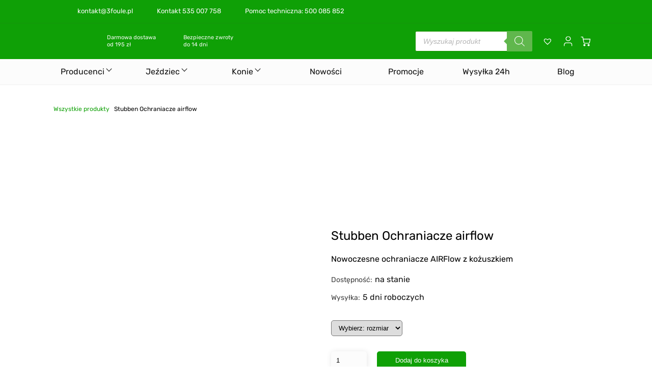

--- FILE ---
content_type: text/html; charset=UTF-8
request_url: https://3foule.pl/produkt/stubben-ochraniacze-airflow/
body_size: 34676
content:
<!DOCTYPE html><html lang="pl"><head><script data-no-optimize="1">var litespeed_docref=sessionStorage.getItem("litespeed_docref");litespeed_docref&&(Object.defineProperty(document,"referrer",{get:function(){return litespeed_docref}}),sessionStorage.removeItem("litespeed_docref"));</script> <meta charset="UTF-8"><link data-optimized="2" rel="stylesheet" href="https://3foule.pl/wp-content/litespeed/css/fc3d491923c135ef7199c59e3419f3d9.css?ver=4c6b6" /><meta http-equiv="X-UA-Compatible" content="IE=edge"><meta name="viewport" content="width=device-width, initial-scale=1.0"><title>Stubben Ochraniacze airflow - 3foule | Sklep jeździecki - Wszystko dla konia i jeźdźca</title><meta name='robots' content='index, follow, max-image-preview:large, max-snippet:-1, max-video-preview:-1' /><meta name="description" content="Nowoczesne ochraniacze AIRFlow z kożuszkiem" /><link rel="canonical" href="https://3foule.pl/produkt/stubben-ochraniacze-airflow/" /><meta property="og:locale" content="pl_PL" /><meta property="og:type" content="product" /><meta property="og:title" content="Stubben Ochraniacze airflow | 3foule | Sklep jeździecki - Wszystko dla konia i jeźdźca" /><meta property="og:description" content="Nowoczesne ochraniacze AIRFlow z kożuszkiem" /><meta property="og:url" content="https://3foule.pl/produkt/stubben-ochraniacze-airflow/" /><meta property="og:site_name" content="3foule | Sklep jeździecki - Wszystko dla konia i jeźdźca" /><meta property="article:modified_time" content="2024-02-15T14:25:02+00:00" /><meta property="og:image" content="https://3foule.pl/wp-content/uploads/2023/08/Ochraniacze-Airflow-1007899.jpg" /><meta property="og:image:width" content="800" /><meta property="og:image:height" content="800" /><meta property="og:image:type" content="image/jpeg" /><meta property="og:image" content="https://3foule.pl/wp-content/uploads/2023/08/Ochraniacze-Airflow-1007966-b.jpg" /><meta property="og:image:width" content="800" /><meta property="og:image:height" content="800" /><meta property="og:image:type" content="image/jpeg" /><meta property="og:image" content="https://3foule.pl/wp-content/uploads/2023/08/Ochraniacze-Airflow-1007966-a.jpg" /><meta property="og:image:width" content="800" /><meta property="og:image:height" content="800" /><meta property="og:image:type" content="image/jpeg" /><meta property="og:image" content="https://3foule.pl/wp-content/uploads/2023/08/Ochraniacze-Airflow-1007964-b.jpg" /><meta property="og:image:width" content="800" /><meta property="og:image:height" content="800" /><meta property="og:image:type" content="image/jpeg" /><meta property="og:image" content="https://3foule.pl/wp-content/uploads/2023/08/Ochraniacze-Airflow-1007964-a.jpg" /><meta property="og:image:width" content="800" /><meta property="og:image:height" content="800" /><meta property="og:image:type" content="image/jpeg" /><meta property="og:image" content="https://3foule.pl/wp-content/uploads/2023/08/1007900.jpg" /><meta property="og:image:width" content="800" /><meta property="og:image:height" content="800" /><meta property="og:image:type" content="image/jpeg" /><meta name="twitter:card" content="summary_large_image" /><meta name="twitter:label1" content="Dostępność" /><meta name="twitter:data1" content="Dostępny" /> <script type="application/ld+json" class="yoast-schema-graph">{"@context":"https://schema.org","@graph":[{"@type":["WebPage","ItemPage"],"@id":"https://3foule.pl/produkt/stubben-ochraniacze-airflow/","url":"https://3foule.pl/produkt/stubben-ochraniacze-airflow/","name":"Stubben Ochraniacze airflow | 3foule | Sklep jeździecki - Wszystko dla konia i jeźdźca","isPartOf":{"@id":"https://3foule.pl/#website"},"primaryImageOfPage":{"@id":"https://3foule.pl/produkt/stubben-ochraniacze-airflow/#primaryimage"},"image":{"@id":"https://3foule.pl/produkt/stubben-ochraniacze-airflow/#primaryimage"},"thumbnailUrl":"https://3foule.pl/wp-content/uploads/2023/08/Ochraniacze-Airflow-1007899.jpg","breadcrumb":{"@id":"https://3foule.pl/produkt/stubben-ochraniacze-airflow/#breadcrumb"},"inLanguage":"pl-PL","potentialAction":{"@type":"BuyAction","target":"https://3foule.pl/produkt/stubben-ochraniacze-airflow/"}},{"@type":"ImageObject","inLanguage":"pl-PL","@id":"https://3foule.pl/produkt/stubben-ochraniacze-airflow/#primaryimage","url":"https://3foule.pl/wp-content/uploads/2023/08/Ochraniacze-Airflow-1007899.jpg","contentUrl":"https://3foule.pl/wp-content/uploads/2023/08/Ochraniacze-Airflow-1007899.jpg","width":800,"height":800,"caption":"Stubben Ochraniacze airflow"},{"@type":"BreadcrumbList","@id":"https://3foule.pl/produkt/stubben-ochraniacze-airflow/#breadcrumb","itemListElement":[{"@type":"ListItem","position":1,"name":"Wszystkie produkty","item":"https://3foule.pl/wszystkie-produkty/"},{"@type":"ListItem","position":2,"name":"Stubben Ochraniacze airflow"}]},{"@type":"WebSite","@id":"https://3foule.pl/#website","url":"https://3foule.pl/","name":"3Foule - Sklep jeździecki Wrocław","description":"Sklep jeździecki | Wszystko dla konia i jeźdźca","publisher":{"@id":"https://3foule.pl/#organization"},"alternateName":"3Foule","potentialAction":[{"@type":"SearchAction","target":{"@type":"EntryPoint","urlTemplate":"https://3foule.pl/?s={search_term_string}"},"query-input":"required name=search_term_string"}],"inLanguage":"pl-PL"},{"@type":"Organization","@id":"https://3foule.pl/#organization","name":"3Foule - Sklep jeździecki Wrocław","alternateName":"3 foule","url":"https://3foule.pl/","logo":{"@type":"ImageObject","inLanguage":"pl-PL","@id":"https://3foule.pl/#/schema/logo/image/","url":"https://3foule.pl/wp-content/uploads/2023/02/3foule-logo.png","contentUrl":"https://3foule.pl/wp-content/uploads/2023/02/3foule-logo.png","width":351,"height":351,"caption":"3Foule - Sklep jeździecki Wrocław"},"image":{"@id":"https://3foule.pl/#/schema/logo/image/"},"sameAs":["https://www.facebook.com/3foule","https://www.tiktok.com/@3foule.sklep.jezdziecki","https://www.instagram.com/3foule.pl/"]}]}</script> <meta property="og:availability" content="instock" /><meta property="product:availability" content="instock" /><meta property="product:condition" content="new" /><link rel='dns-prefetch' href='//www.googletagmanager.com' /><link rel="alternate" type="application/rss+xml" title="3foule | Sklep jeździecki - Wszystko dla konia i jeźdźca &raquo; Stubben Ochraniacze airflow Kanał z komentarzami" href="https://3foule.pl/produkt/stubben-ochraniacze-airflow/feed/" /><style id='classic-theme-styles-inline-css' type='text/css'>/*! This file is auto-generated */
.wp-block-button__link{color:#fff;background-color:#32373c;border-radius:9999px;box-shadow:none;text-decoration:none;padding:calc(.667em + 2px) calc(1.333em + 2px);font-size:1.125em}.wp-block-file__button{background:#32373c;color:#fff;text-decoration:none}</style><style id='global-styles-inline-css' type='text/css'>body{--wp--preset--color--black: #000000;--wp--preset--color--cyan-bluish-gray: #abb8c3;--wp--preset--color--white: #ffffff;--wp--preset--color--pale-pink: #f78da7;--wp--preset--color--vivid-red: #cf2e2e;--wp--preset--color--luminous-vivid-orange: #ff6900;--wp--preset--color--luminous-vivid-amber: #fcb900;--wp--preset--color--light-green-cyan: #7bdcb5;--wp--preset--color--vivid-green-cyan: #00d084;--wp--preset--color--pale-cyan-blue: #8ed1fc;--wp--preset--color--vivid-cyan-blue: #0693e3;--wp--preset--color--vivid-purple: #9b51e0;--wp--preset--gradient--vivid-cyan-blue-to-vivid-purple: linear-gradient(135deg,rgba(6,147,227,1) 0%,rgb(155,81,224) 100%);--wp--preset--gradient--light-green-cyan-to-vivid-green-cyan: linear-gradient(135deg,rgb(122,220,180) 0%,rgb(0,208,130) 100%);--wp--preset--gradient--luminous-vivid-amber-to-luminous-vivid-orange: linear-gradient(135deg,rgba(252,185,0,1) 0%,rgba(255,105,0,1) 100%);--wp--preset--gradient--luminous-vivid-orange-to-vivid-red: linear-gradient(135deg,rgba(255,105,0,1) 0%,rgb(207,46,46) 100%);--wp--preset--gradient--very-light-gray-to-cyan-bluish-gray: linear-gradient(135deg,rgb(238,238,238) 0%,rgb(169,184,195) 100%);--wp--preset--gradient--cool-to-warm-spectrum: linear-gradient(135deg,rgb(74,234,220) 0%,rgb(151,120,209) 20%,rgb(207,42,186) 40%,rgb(238,44,130) 60%,rgb(251,105,98) 80%,rgb(254,248,76) 100%);--wp--preset--gradient--blush-light-purple: linear-gradient(135deg,rgb(255,206,236) 0%,rgb(152,150,240) 100%);--wp--preset--gradient--blush-bordeaux: linear-gradient(135deg,rgb(254,205,165) 0%,rgb(254,45,45) 50%,rgb(107,0,62) 100%);--wp--preset--gradient--luminous-dusk: linear-gradient(135deg,rgb(255,203,112) 0%,rgb(199,81,192) 50%,rgb(65,88,208) 100%);--wp--preset--gradient--pale-ocean: linear-gradient(135deg,rgb(255,245,203) 0%,rgb(182,227,212) 50%,rgb(51,167,181) 100%);--wp--preset--gradient--electric-grass: linear-gradient(135deg,rgb(202,248,128) 0%,rgb(113,206,126) 100%);--wp--preset--gradient--midnight: linear-gradient(135deg,rgb(2,3,129) 0%,rgb(40,116,252) 100%);--wp--preset--font-size--small: 13px;--wp--preset--font-size--medium: 20px;--wp--preset--font-size--large: 36px;--wp--preset--font-size--x-large: 42px;--wp--preset--spacing--20: 0.44rem;--wp--preset--spacing--30: 0.67rem;--wp--preset--spacing--40: 1rem;--wp--preset--spacing--50: 1.5rem;--wp--preset--spacing--60: 2.25rem;--wp--preset--spacing--70: 3.38rem;--wp--preset--spacing--80: 5.06rem;--wp--preset--shadow--natural: 6px 6px 9px rgba(0, 0, 0, 0.2);--wp--preset--shadow--deep: 12px 12px 50px rgba(0, 0, 0, 0.4);--wp--preset--shadow--sharp: 6px 6px 0px rgba(0, 0, 0, 0.2);--wp--preset--shadow--outlined: 6px 6px 0px -3px rgba(255, 255, 255, 1), 6px 6px rgba(0, 0, 0, 1);--wp--preset--shadow--crisp: 6px 6px 0px rgba(0, 0, 0, 1);}:where(.is-layout-flex){gap: 0.5em;}:where(.is-layout-grid){gap: 0.5em;}body .is-layout-flow > .alignleft{float: left;margin-inline-start: 0;margin-inline-end: 2em;}body .is-layout-flow > .alignright{float: right;margin-inline-start: 2em;margin-inline-end: 0;}body .is-layout-flow > .aligncenter{margin-left: auto !important;margin-right: auto !important;}body .is-layout-constrained > .alignleft{float: left;margin-inline-start: 0;margin-inline-end: 2em;}body .is-layout-constrained > .alignright{float: right;margin-inline-start: 2em;margin-inline-end: 0;}body .is-layout-constrained > .aligncenter{margin-left: auto !important;margin-right: auto !important;}body .is-layout-constrained > :where(:not(.alignleft):not(.alignright):not(.alignfull)){max-width: var(--wp--style--global--content-size);margin-left: auto !important;margin-right: auto !important;}body .is-layout-constrained > .alignwide{max-width: var(--wp--style--global--wide-size);}body .is-layout-flex{display: flex;}body .is-layout-flex{flex-wrap: wrap;align-items: center;}body .is-layout-flex > *{margin: 0;}body .is-layout-grid{display: grid;}body .is-layout-grid > *{margin: 0;}:where(.wp-block-columns.is-layout-flex){gap: 2em;}:where(.wp-block-columns.is-layout-grid){gap: 2em;}:where(.wp-block-post-template.is-layout-flex){gap: 1.25em;}:where(.wp-block-post-template.is-layout-grid){gap: 1.25em;}.has-black-color{color: var(--wp--preset--color--black) !important;}.has-cyan-bluish-gray-color{color: var(--wp--preset--color--cyan-bluish-gray) !important;}.has-white-color{color: var(--wp--preset--color--white) !important;}.has-pale-pink-color{color: var(--wp--preset--color--pale-pink) !important;}.has-vivid-red-color{color: var(--wp--preset--color--vivid-red) !important;}.has-luminous-vivid-orange-color{color: var(--wp--preset--color--luminous-vivid-orange) !important;}.has-luminous-vivid-amber-color{color: var(--wp--preset--color--luminous-vivid-amber) !important;}.has-light-green-cyan-color{color: var(--wp--preset--color--light-green-cyan) !important;}.has-vivid-green-cyan-color{color: var(--wp--preset--color--vivid-green-cyan) !important;}.has-pale-cyan-blue-color{color: var(--wp--preset--color--pale-cyan-blue) !important;}.has-vivid-cyan-blue-color{color: var(--wp--preset--color--vivid-cyan-blue) !important;}.has-vivid-purple-color{color: var(--wp--preset--color--vivid-purple) !important;}.has-black-background-color{background-color: var(--wp--preset--color--black) !important;}.has-cyan-bluish-gray-background-color{background-color: var(--wp--preset--color--cyan-bluish-gray) !important;}.has-white-background-color{background-color: var(--wp--preset--color--white) !important;}.has-pale-pink-background-color{background-color: var(--wp--preset--color--pale-pink) !important;}.has-vivid-red-background-color{background-color: var(--wp--preset--color--vivid-red) !important;}.has-luminous-vivid-orange-background-color{background-color: var(--wp--preset--color--luminous-vivid-orange) !important;}.has-luminous-vivid-amber-background-color{background-color: var(--wp--preset--color--luminous-vivid-amber) !important;}.has-light-green-cyan-background-color{background-color: var(--wp--preset--color--light-green-cyan) !important;}.has-vivid-green-cyan-background-color{background-color: var(--wp--preset--color--vivid-green-cyan) !important;}.has-pale-cyan-blue-background-color{background-color: var(--wp--preset--color--pale-cyan-blue) !important;}.has-vivid-cyan-blue-background-color{background-color: var(--wp--preset--color--vivid-cyan-blue) !important;}.has-vivid-purple-background-color{background-color: var(--wp--preset--color--vivid-purple) !important;}.has-black-border-color{border-color: var(--wp--preset--color--black) !important;}.has-cyan-bluish-gray-border-color{border-color: var(--wp--preset--color--cyan-bluish-gray) !important;}.has-white-border-color{border-color: var(--wp--preset--color--white) !important;}.has-pale-pink-border-color{border-color: var(--wp--preset--color--pale-pink) !important;}.has-vivid-red-border-color{border-color: var(--wp--preset--color--vivid-red) !important;}.has-luminous-vivid-orange-border-color{border-color: var(--wp--preset--color--luminous-vivid-orange) !important;}.has-luminous-vivid-amber-border-color{border-color: var(--wp--preset--color--luminous-vivid-amber) !important;}.has-light-green-cyan-border-color{border-color: var(--wp--preset--color--light-green-cyan) !important;}.has-vivid-green-cyan-border-color{border-color: var(--wp--preset--color--vivid-green-cyan) !important;}.has-pale-cyan-blue-border-color{border-color: var(--wp--preset--color--pale-cyan-blue) !important;}.has-vivid-cyan-blue-border-color{border-color: var(--wp--preset--color--vivid-cyan-blue) !important;}.has-vivid-purple-border-color{border-color: var(--wp--preset--color--vivid-purple) !important;}.has-vivid-cyan-blue-to-vivid-purple-gradient-background{background: var(--wp--preset--gradient--vivid-cyan-blue-to-vivid-purple) !important;}.has-light-green-cyan-to-vivid-green-cyan-gradient-background{background: var(--wp--preset--gradient--light-green-cyan-to-vivid-green-cyan) !important;}.has-luminous-vivid-amber-to-luminous-vivid-orange-gradient-background{background: var(--wp--preset--gradient--luminous-vivid-amber-to-luminous-vivid-orange) !important;}.has-luminous-vivid-orange-to-vivid-red-gradient-background{background: var(--wp--preset--gradient--luminous-vivid-orange-to-vivid-red) !important;}.has-very-light-gray-to-cyan-bluish-gray-gradient-background{background: var(--wp--preset--gradient--very-light-gray-to-cyan-bluish-gray) !important;}.has-cool-to-warm-spectrum-gradient-background{background: var(--wp--preset--gradient--cool-to-warm-spectrum) !important;}.has-blush-light-purple-gradient-background{background: var(--wp--preset--gradient--blush-light-purple) !important;}.has-blush-bordeaux-gradient-background{background: var(--wp--preset--gradient--blush-bordeaux) !important;}.has-luminous-dusk-gradient-background{background: var(--wp--preset--gradient--luminous-dusk) !important;}.has-pale-ocean-gradient-background{background: var(--wp--preset--gradient--pale-ocean) !important;}.has-electric-grass-gradient-background{background: var(--wp--preset--gradient--electric-grass) !important;}.has-midnight-gradient-background{background: var(--wp--preset--gradient--midnight) !important;}.has-small-font-size{font-size: var(--wp--preset--font-size--small) !important;}.has-medium-font-size{font-size: var(--wp--preset--font-size--medium) !important;}.has-large-font-size{font-size: var(--wp--preset--font-size--large) !important;}.has-x-large-font-size{font-size: var(--wp--preset--font-size--x-large) !important;}
.wp-block-navigation a:where(:not(.wp-element-button)){color: inherit;}
:where(.wp-block-post-template.is-layout-flex){gap: 1.25em;}:where(.wp-block-post-template.is-layout-grid){gap: 1.25em;}
:where(.wp-block-columns.is-layout-flex){gap: 2em;}:where(.wp-block-columns.is-layout-grid){gap: 2em;}
.wp-block-pullquote{font-size: 1.5em;line-height: 1.6;}</style><style id='woocommerce-inline-inline-css' type='text/css'>.woocommerce form .form-row .required { visibility: visible; }</style><link rel='preload' as='font' type='font/woff2' crossorigin='anonymous' id='tinvwl-webfont-font-css' href='https://3foule.pl/wp-content/plugins/ti-woocommerce-wishlist/assets/fonts/tinvwl-webfont.woff2?ver=xu2uyi'  media='all' /><style id='yith_ywsbs_frontend-inline-css' type='text/css'>.ywsbs-signup-fee{color:#467484;}.ywsbs-trial-period{color:#467484;}span.status.active{ color:#b2ac00;} span.status.paused{ color:#34495e;} span.status.pending{ color:#d38a0b;} span.status.overdue{ color:#d35400;} span.status.trial{ color:#8e44ad;} span.status.cancelled{ color:#c0392b;} span.status.expired{ color:#bdc3c7;} span.status.suspended{ color:#e74c3c;}</style> <script type="text/template" id="tmpl-variation-template"><div class="woocommerce-variation-description">{{{ data.variation.variation_description }}}</div>
	<div class="woocommerce-variation-price">{{{ data.variation.price_html }}}</div>
	<div class="woocommerce-variation-availability">{{{ data.variation.availability_html }}}</div></script> <script type="text/template" id="tmpl-unavailable-variation-template"><p>Przepraszamy, ten produkt jest niedostępny. Prosimy wybrać inną kombinację.</p></script> <script type="litespeed/javascript">window._nslDOMReady=function(callback){if(document.readyState==="complete"||document.readyState==="interactive"){callback()}else{document.addEventListener("DOMContentLiteSpeedLoaded",callback)}}</script><script type="litespeed/javascript" data-src="https://3foule.pl/wp-includes/js/jquery/jquery.min.js" id="jquery-core-js"></script> <script id="jquery-js-after" type="litespeed/javascript">var v=jQuery.fn.jquery;if(v&&parseInt(v)>=3&&window.self===window.top){var readyList=[];window.originalReadyMethod=jQuery.fn.ready;jQuery.fn.ready=function(){if(arguments.length&&arguments.length>0&&typeof arguments[0]==="function"){readyList.push({"c":this,"a":arguments})}
return window.originalReadyMethod.apply(this,arguments)};window.wpfReadyList=readyList}</script> <script id="cookie-law-info-js-extra" type="litespeed/javascript">var _ckyConfig={"_ipData":[],"_assetsURL":"https:\/\/3foule.pl\/wp-content\/plugins\/cookie-law-info\/lite\/frontend\/images\/","_publicURL":"https:\/\/3foule.pl","_expiry":"365","_categories":[{"name":"niezb\u0119dny","slug":"necessary","isNecessary":!0,"ccpaDoNotSell":!0,"cookies":[],"active":!0,"defaultConsent":{"gdpr":!0,"ccpa":!0}},{"name":"Funkcjonalny","slug":"functional","isNecessary":!1,"ccpaDoNotSell":!0,"cookies":[],"active":!0,"defaultConsent":{"gdpr":!1,"ccpa":!1}},{"name":"Analityka","slug":"analytics","isNecessary":!1,"ccpaDoNotSell":!0,"cookies":[],"active":!0,"defaultConsent":{"gdpr":!1,"ccpa":!1}},{"name":"Wyst\u0119p","slug":"performance","isNecessary":!1,"ccpaDoNotSell":!0,"cookies":[],"active":!0,"defaultConsent":{"gdpr":!1,"ccpa":!1}},{"name":"Reklama","slug":"advertisement","isNecessary":!1,"ccpaDoNotSell":!0,"cookies":[],"active":!0,"defaultConsent":{"gdpr":!1,"ccpa":!1}}],"_activeLaw":"gdpr","_rootDomain":"","_block":"1","_showBanner":"1","_bannerConfig":{"settings":{"type":"box","position":"bottom-right","applicableLaw":"gdpr"},"behaviours":{"reloadBannerOnAccept":!1,"loadAnalyticsByDefault":!1,"animations":{"onLoad":"animate","onHide":"sticky"}},"config":{"revisitConsent":{"status":!0,"tag":"revisit-consent","position":"bottom-left","meta":{"url":"#"},"styles":{"background-color":"#0056A7"},"elements":{"title":{"type":"text","tag":"revisit-consent-title","status":!0,"styles":{"color":"#0056a7"}}}},"preferenceCenter":{"toggle":{"status":!0,"tag":"detail-category-toggle","type":"toggle","states":{"active":{"styles":{"background-color":"#1863DC"}},"inactive":{"styles":{"background-color":"#D0D5D2"}}}}},"categoryPreview":{"status":!1,"toggle":{"status":!0,"tag":"detail-category-preview-toggle","type":"toggle","states":{"active":{"styles":{"background-color":"#1863DC"}},"inactive":{"styles":{"background-color":"#D0D5D2"}}}}},"videoPlaceholder":{"status":!0,"styles":{"background-color":"#000000","border-color":"#000000","color":"#ffffff"}},"readMore":{"status":!1,"tag":"readmore-button","type":"link","meta":{"noFollow":!0,"newTab":!0},"styles":{"color":"#1863DC","background-color":"transparent","border-color":"transparent"}},"auditTable":{"status":!0},"optOption":{"status":!0,"toggle":{"status":!0,"tag":"optout-option-toggle","type":"toggle","states":{"active":{"styles":{"background-color":"#1863dc"}},"inactive":{"styles":{"background-color":"#FFFFFF"}}}}}}},"_version":"3.1.4","_logConsent":"1","_tags":[{"tag":"accept-button","styles":{"color":"#FFFFFF","background-color":"#0fa006","border-color":"#0fa006"}},{"tag":"reject-button","styles":{"color":"#0fa006","background-color":"transparent","border-color":"#0fa006"}},{"tag":"settings-button","styles":{"color":"#0fa006","background-color":"transparent","border-color":"#0fa006"}},{"tag":"readmore-button","styles":{"color":"#1863DC","background-color":"transparent","border-color":"transparent"}},{"tag":"donotsell-button","styles":{"color":"#1863DC","background-color":"transparent","border-color":"transparent"}},{"tag":"accept-button","styles":{"color":"#FFFFFF","background-color":"#0fa006","border-color":"#0fa006"}},{"tag":"revisit-consent","styles":{"background-color":"#0056A7"}}],"_shortCodes":[{"key":"cky_readmore","content":"<a href=\"#\" class=\"cky-policy\" aria-label=\"Polityka Cookie\" target=\"_blank\" rel=\"noopener\" data-cky-tag=\"readmore-button\">Polityka Cookie<\/a>","tag":"readmore-button","status":!1,"attributes":{"rel":"nofollow","target":"_blank"}},{"key":"cky_show_desc","content":"<button class=\"cky-show-desc-btn\" data-cky-tag=\"show-desc-button\" aria-label=\"Poka\u017c wi\u0119cej\">Poka\u017c wi\u0119cej<\/button>","tag":"show-desc-button","status":!0,"attributes":[]},{"key":"cky_hide_desc","content":"<button class=\"cky-show-desc-btn\" data-cky-tag=\"hide-desc-button\" aria-label=\"Poka\u017c mniej\">Poka\u017c mniej<\/button>","tag":"hide-desc-button","status":!0,"attributes":[]},{"key":"cky_category_toggle_label","content":"[cky_{{status}}_category_label] [cky_preference_{{category_slug}}_title]","tag":"","status":!0,"attributes":[]},{"key":"cky_enable_category_label","content":"W\u0142\u0105czy\u0107","tag":"","status":!0,"attributes":[]},{"key":"cky_disable_category_label","content":"Wy\u0142\u0105czy\u0107","tag":"","status":!0,"attributes":[]},{"key":"cky_video_placeholder","content":"<div class=\"video-placeholder-normal\" data-cky-tag=\"video-placeholder\" id=\"[UNIQUEID]\"><p class=\"video-placeholder-text-normal\" data-cky-tag=\"placeholder-title\">Prosimy o zaakceptowanie zgody na pliki cookie<\/p><\/div>","tag":"","status":!0,"attributes":[]},{"key":"cky_enable_optout_label","content":"W\u0142\u0105czy\u0107","tag":"","status":!0,"attributes":[]},{"key":"cky_disable_optout_label","content":"Wy\u0142\u0105czy\u0107","tag":"","status":!0,"attributes":[]},{"key":"cky_optout_toggle_label","content":"[cky_{{status}}_optout_label] [cky_optout_option_title]","tag":"","status":!0,"attributes":[]},{"key":"cky_optout_option_title","content":"Nie sprzedawaj i nie udost\u0119pniaj moich danych osobowych","tag":"","status":!0,"attributes":[]},{"key":"cky_optout_close_label","content":"Blisko","tag":"","status":!0,"attributes":[]}],"_rtl":"","_providersToBlock":[]};var _ckyStyles={"css":".cky-overlay{background: #000000; opacity: 0.4; position: fixed; top: 0; left: 0; width: 100%; height: 100%; z-index: 99999999;}.cky-hide{display: none;}.cky-btn-revisit-wrapper{display: flex; align-items: center; justify-content: center; background: #0056a7; width: 45px; height: 45px; border-radius: 50%; position: fixed; z-index: 999999; cursor: pointer;}.cky-revisit-bottom-left{bottom: 15px; left: 15px;}.cky-revisit-bottom-right{bottom: 15px; right: 15px;}.cky-btn-revisit-wrapper .cky-btn-revisit{display: flex; align-items: center; justify-content: center; background: none; border: none; cursor: pointer; position: relative; margin: 0; padding: 0;}.cky-btn-revisit-wrapper .cky-btn-revisit img{max-width: fit-content; margin: 0; height: 30px; width: 30px;}.cky-revisit-bottom-left:hover::before{content: attr(data-tooltip); position: absolute; background: #4e4b66; color: #ffffff; left: calc(100% + 7px); font-size: 12px; line-height: 16px; width: max-content; padding: 4px 8px; border-radius: 4px;}.cky-revisit-bottom-left:hover::after{position: absolute; content: \"\"; border: 5px solid transparent; left: calc(100% + 2px); border-left-width: 0; border-right-color: #4e4b66;}.cky-revisit-bottom-right:hover::before{content: attr(data-tooltip); position: absolute; background: #4e4b66; color: #ffffff; right: calc(100% + 7px); font-size: 12px; line-height: 16px; width: max-content; padding: 4px 8px; border-radius: 4px;}.cky-revisit-bottom-right:hover::after{position: absolute; content: \"\"; border: 5px solid transparent; right: calc(100% + 2px); border-right-width: 0; border-left-color: #4e4b66;}.cky-revisit-hide{display: none;}.cky-consent-container{position: fixed; width: 440px; box-sizing: border-box; z-index: 9999999; border-radius: 6px;}.cky-consent-container .cky-consent-bar{background: #ffffff; border: 1px solid; padding: 20px 26px; box-shadow: 0 -1px 10px 0 #acabab4d; border-radius: 6px;}.cky-box-bottom-left{bottom: 40px; left: 40px;}.cky-box-bottom-right{bottom: 40px; right: 40px;}.cky-box-top-left{top: 40px; left: 40px;}.cky-box-top-right{top: 40px; right: 40px;}.cky-custom-brand-logo-wrapper .cky-custom-brand-logo{width: 100px; height: auto; margin: 0 0 12px 0;}.cky-notice .cky-title{color: #212121; font-weight: 700; font-size: 18px; line-height: 24px; margin: 0 0 12px 0;}.cky-notice-des *,.cky-preference-content-wrapper *,.cky-accordion-header-des *,.cky-gpc-wrapper .cky-gpc-desc *{font-size: 14px;}.cky-notice-des{color: #212121; font-size: 14px; line-height: 24px; font-weight: 400;}.cky-notice-des img{height: 25px; width: 25px;}.cky-consent-bar .cky-notice-des p,.cky-gpc-wrapper .cky-gpc-desc p,.cky-preference-body-wrapper .cky-preference-content-wrapper p,.cky-accordion-header-wrapper .cky-accordion-header-des p,.cky-cookie-des-table li div:last-child p{color: inherit; margin-top: 0;}.cky-notice-des P:last-child,.cky-preference-content-wrapper p:last-child,.cky-cookie-des-table li div:last-child p:last-child,.cky-gpc-wrapper .cky-gpc-desc p:last-child{margin-bottom: 0;}.cky-notice-des a.cky-policy,.cky-notice-des button.cky-policy{font-size: 14px; color: #1863dc; white-space: nowrap; cursor: pointer; background: transparent; border: 1px solid; text-decoration: underline;}.cky-notice-des button.cky-policy{padding: 0;}.cky-notice-des a.cky-policy:focus-visible,.cky-notice-des button.cky-policy:focus-visible,.cky-preference-content-wrapper .cky-show-desc-btn:focus-visible,.cky-accordion-header .cky-accordion-btn:focus-visible,.cky-preference-header .cky-btn-close:focus-visible,.cky-switch input[type=\"checkbox\"]:focus-visible,.cky-footer-wrapper a:focus-visible,.cky-btn:focus-visible{outline: 2px solid #1863dc; outline-offset: 2px;}.cky-btn:focus:not(:focus-visible),.cky-accordion-header .cky-accordion-btn:focus:not(:focus-visible),.cky-preference-content-wrapper .cky-show-desc-btn:focus:not(:focus-visible),.cky-btn-revisit-wrapper .cky-btn-revisit:focus:not(:focus-visible),.cky-preference-header .cky-btn-close:focus:not(:focus-visible),.cky-consent-bar .cky-banner-btn-close:focus:not(:focus-visible){outline: 0;}button.cky-show-desc-btn:not(:hover):not(:active){color: #1863dc; background: transparent;}button.cky-accordion-btn:not(:hover):not(:active),button.cky-banner-btn-close:not(:hover):not(:active),button.cky-btn-revisit:not(:hover):not(:active),button.cky-btn-close:not(:hover):not(:active){background: transparent;}.cky-consent-bar button:hover,.cky-modal.cky-modal-open button:hover,.cky-consent-bar button:focus,.cky-modal.cky-modal-open button:focus{text-decoration: none;}.cky-notice-btn-wrapper{display: flex; justify-content: flex-start; align-items: center; flex-wrap: wrap; margin-top: 16px;}.cky-notice-btn-wrapper .cky-btn{text-shadow: none; box-shadow: none;}.cky-btn{flex: auto; max-width: 100%; font-size: 14px; font-family: inherit; line-height: 24px; padding: 8px; font-weight: 500; margin: 0 8px 0 0; border-radius: 2px; cursor: pointer; text-align: center; text-transform: none; min-height: 0;}.cky-btn:hover{opacity: 0.8;}.cky-btn-customize{color: #1863dc; background: transparent; border: 2px solid #1863dc;}.cky-btn-reject{color: #1863dc; background: transparent; border: 2px solid #1863dc;}.cky-btn-accept{background: #1863dc; color: #ffffff; border: 2px solid #1863dc;}.cky-btn:last-child{margin-right: 0;}@media (max-width: 576px){.cky-box-bottom-left{bottom: 0; left: 0;}.cky-box-bottom-right{bottom: 0; right: 0;}.cky-box-top-left{top: 0; left: 0;}.cky-box-top-right{top: 0; right: 0;}}@media (max-width: 440px){.cky-box-bottom-left, .cky-box-bottom-right, .cky-box-top-left, .cky-box-top-right{width: 100%; max-width: 100%;}.cky-consent-container .cky-consent-bar{padding: 20px 0;}.cky-custom-brand-logo-wrapper, .cky-notice .cky-title, .cky-notice-des, .cky-notice-btn-wrapper{padding: 0 24px;}.cky-notice-des{max-height: 40vh; overflow-y: scroll;}.cky-notice-btn-wrapper{flex-direction: column; margin-top: 0;}.cky-btn{width: 100%; margin: 10px 0 0 0;}.cky-notice-btn-wrapper .cky-btn-customize{order: 2;}.cky-notice-btn-wrapper .cky-btn-reject{order: 3;}.cky-notice-btn-wrapper .cky-btn-accept{order: 1; margin-top: 16px;}}@media (max-width: 352px){.cky-notice .cky-title{font-size: 16px;}.cky-notice-des *{font-size: 12px;}.cky-notice-des, .cky-btn{font-size: 12px;}}.cky-modal.cky-modal-open{display: flex; visibility: visible; -webkit-transform: translate(-50%, -50%); -moz-transform: translate(-50%, -50%); -ms-transform: translate(-50%, -50%); -o-transform: translate(-50%, -50%); transform: translate(-50%, -50%); top: 50%; left: 50%; transition: all 1s ease;}.cky-modal{box-shadow: 0 32px 68px rgba(0, 0, 0, 0.3); margin: 0 auto; position: fixed; max-width: 100%; background: #ffffff; top: 50%; box-sizing: border-box; border-radius: 6px; z-index: 999999999; color: #212121; -webkit-transform: translate(-50%, 100%); -moz-transform: translate(-50%, 100%); -ms-transform: translate(-50%, 100%); -o-transform: translate(-50%, 100%); transform: translate(-50%, 100%); visibility: hidden; transition: all 0s ease;}.cky-preference-center{max-height: 79vh; overflow: hidden; width: 845px; overflow: hidden; flex: 1 1 0; display: flex; flex-direction: column; border-radius: 6px;}.cky-preference-header{display: flex; align-items: center; justify-content: space-between; padding: 22px 24px; border-bottom: 1px solid;}.cky-preference-header .cky-preference-title{font-size: 18px; font-weight: 700; line-height: 24px;}.cky-preference-header .cky-btn-close{margin: 0; cursor: pointer; vertical-align: middle; padding: 0; background: none; border: none; width: auto; height: auto; min-height: 0; line-height: 0; text-shadow: none; box-shadow: none;}.cky-preference-header .cky-btn-close img{margin: 0; height: 10px; width: 10px;}.cky-preference-body-wrapper{padding: 0 24px; flex: 1; overflow: auto; box-sizing: border-box;}.cky-preference-content-wrapper,.cky-gpc-wrapper .cky-gpc-desc{font-size: 14px; line-height: 24px; font-weight: 400; padding: 12px 0;}.cky-preference-content-wrapper{border-bottom: 1px solid;}.cky-preference-content-wrapper img{height: 25px; width: 25px;}.cky-preference-content-wrapper .cky-show-desc-btn{font-size: 14px; font-family: inherit; color: #1863dc; text-decoration: none; line-height: 24px; padding: 0; margin: 0; white-space: nowrap; cursor: pointer; background: transparent; border-color: transparent; text-transform: none; min-height: 0; text-shadow: none; box-shadow: none;}.cky-accordion-wrapper{margin-bottom: 10px;}.cky-accordion{border-bottom: 1px solid;}.cky-accordion:last-child{border-bottom: none;}.cky-accordion .cky-accordion-item{display: flex; margin-top: 10px;}.cky-accordion .cky-accordion-body{display: none;}.cky-accordion.cky-accordion-active .cky-accordion-body{display: block; padding: 0 22px; margin-bottom: 16px;}.cky-accordion-header-wrapper{cursor: pointer; width: 100%;}.cky-accordion-item .cky-accordion-header{display: flex; justify-content: space-between; align-items: center;}.cky-accordion-header .cky-accordion-btn{font-size: 16px; font-family: inherit; color: #212121; line-height: 24px; background: none; border: none; font-weight: 700; padding: 0; margin: 0; cursor: pointer; text-transform: none; min-height: 0; text-shadow: none; box-shadow: none;}.cky-accordion-header .cky-always-active{color: #008000; font-weight: 600; line-height: 24px; font-size: 14px;}.cky-accordion-header-des{font-size: 14px; line-height: 24px; margin: 10px 0 16px 0;}.cky-accordion-chevron{margin-right: 22px; position: relative; cursor: pointer;}.cky-accordion-chevron-hide{display: none;}.cky-accordion .cky-accordion-chevron i::before{content: \"\"; position: absolute; border-right: 1.4px solid; border-bottom: 1.4px solid; border-color: inherit; height: 6px; width: 6px; -webkit-transform: rotate(-45deg); -moz-transform: rotate(-45deg); -ms-transform: rotate(-45deg); -o-transform: rotate(-45deg); transform: rotate(-45deg); transition: all 0.2s ease-in-out; top: 8px;}.cky-accordion.cky-accordion-active .cky-accordion-chevron i::before{-webkit-transform: rotate(45deg); -moz-transform: rotate(45deg); -ms-transform: rotate(45deg); -o-transform: rotate(45deg); transform: rotate(45deg);}.cky-audit-table{background: #f4f4f4; border-radius: 6px;}.cky-audit-table .cky-empty-cookies-text{color: inherit; font-size: 12px; line-height: 24px; margin: 0; padding: 10px;}.cky-audit-table .cky-cookie-des-table{font-size: 12px; line-height: 24px; font-weight: normal; padding: 15px 10px; border-bottom: 1px solid; border-bottom-color: inherit; margin: 0;}.cky-audit-table .cky-cookie-des-table:last-child{border-bottom: none;}.cky-audit-table .cky-cookie-des-table li{list-style-type: none; display: flex; padding: 3px 0;}.cky-audit-table .cky-cookie-des-table li:first-child{padding-top: 0;}.cky-cookie-des-table li div:first-child{width: 100px; font-weight: 600; word-break: break-word; word-wrap: break-word;}.cky-cookie-des-table li div:last-child{flex: 1; word-break: break-word; word-wrap: break-word; margin-left: 8px;}.cky-footer-shadow{display: block; width: 100%; height: 40px; background: linear-gradient(180deg, rgba(255, 255, 255, 0) 0%, #ffffff 100%); position: absolute; bottom: calc(100% - 1px);}.cky-footer-wrapper{position: relative;}.cky-prefrence-btn-wrapper{display: flex; flex-wrap: wrap; align-items: center; justify-content: center; padding: 22px 24px; border-top: 1px solid;}.cky-prefrence-btn-wrapper .cky-btn{flex: auto; max-width: 100%; text-shadow: none; box-shadow: none;}.cky-btn-preferences{color: #1863dc; background: transparent; border: 2px solid #1863dc;}.cky-preference-header,.cky-preference-body-wrapper,.cky-preference-content-wrapper,.cky-accordion-wrapper,.cky-accordion,.cky-accordion-wrapper,.cky-footer-wrapper,.cky-prefrence-btn-wrapper{border-color: inherit;}@media (max-width: 845px){.cky-modal{max-width: calc(100% - 16px);}}@media (max-width: 576px){.cky-modal{max-width: 100%;}.cky-preference-center{max-height: 100vh;}.cky-prefrence-btn-wrapper{flex-direction: column;}.cky-accordion.cky-accordion-active .cky-accordion-body{padding-right: 0;}.cky-prefrence-btn-wrapper .cky-btn{width: 100%; margin: 10px 0 0 0;}.cky-prefrence-btn-wrapper .cky-btn-reject{order: 3;}.cky-prefrence-btn-wrapper .cky-btn-accept{order: 1; margin-top: 0;}.cky-prefrence-btn-wrapper .cky-btn-preferences{order: 2;}}@media (max-width: 425px){.cky-accordion-chevron{margin-right: 15px;}.cky-notice-btn-wrapper{margin-top: 0;}.cky-accordion.cky-accordion-active .cky-accordion-body{padding: 0 15px;}}@media (max-width: 352px){.cky-preference-header .cky-preference-title{font-size: 16px;}.cky-preference-header{padding: 16px 24px;}.cky-preference-content-wrapper *, .cky-accordion-header-des *{font-size: 12px;}.cky-preference-content-wrapper, .cky-preference-content-wrapper .cky-show-more, .cky-accordion-header .cky-always-active, .cky-accordion-header-des, .cky-preference-content-wrapper .cky-show-desc-btn, .cky-notice-des a.cky-policy{font-size: 12px;}.cky-accordion-header .cky-accordion-btn{font-size: 14px;}}.cky-switch{display: flex;}.cky-switch input[type=\"checkbox\"]{position: relative; width: 44px; height: 24px; margin: 0; background: #d0d5d2; -webkit-appearance: none; border-radius: 50px; cursor: pointer; outline: 0; border: none; top: 0;}.cky-switch input[type=\"checkbox\"]:checked{background: #1863dc;}.cky-switch input[type=\"checkbox\"]:before{position: absolute; content: \"\"; height: 20px; width: 20px; left: 2px; bottom: 2px; border-radius: 50%; background-color: white; -webkit-transition: 0.4s; transition: 0.4s; margin: 0;}.cky-switch input[type=\"checkbox\"]:after{display: none;}.cky-switch input[type=\"checkbox\"]:checked:before{-webkit-transform: translateX(20px); -ms-transform: translateX(20px); transform: translateX(20px);}@media (max-width: 425px){.cky-switch input[type=\"checkbox\"]{width: 38px; height: 21px;}.cky-switch input[type=\"checkbox\"]:before{height: 17px; width: 17px;}.cky-switch input[type=\"checkbox\"]:checked:before{-webkit-transform: translateX(17px); -ms-transform: translateX(17px); transform: translateX(17px);}}.cky-consent-bar .cky-banner-btn-close{position: absolute; right: 9px; top: 5px; background: none; border: none; cursor: pointer; padding: 0; margin: 0; min-height: 0; line-height: 0; height: auto; width: auto; text-shadow: none; box-shadow: none;}.cky-consent-bar .cky-banner-btn-close img{height: 9px; width: 9px; margin: 0;}.cky-notice-group{font-size: 14px; line-height: 24px; font-weight: 400; color: #212121;}.cky-notice-btn-wrapper .cky-btn-do-not-sell{font-size: 14px; line-height: 24px; padding: 6px 0; margin: 0; font-weight: 500; background: none; border-radius: 2px; border: none; white-space: nowrap; cursor: pointer; text-align: left; color: #1863dc; background: transparent; border-color: transparent; box-shadow: none; text-shadow: none;}.cky-consent-bar .cky-banner-btn-close:focus-visible,.cky-notice-btn-wrapper .cky-btn-do-not-sell:focus-visible,.cky-opt-out-btn-wrapper .cky-btn:focus-visible,.cky-opt-out-checkbox-wrapper input[type=\"checkbox\"].cky-opt-out-checkbox:focus-visible{outline: 2px solid #1863dc; outline-offset: 2px;}@media (max-width: 440px){.cky-consent-container{width: 100%;}}@media (max-width: 352px){.cky-notice-des a.cky-policy, .cky-notice-btn-wrapper .cky-btn-do-not-sell{font-size: 12px;}}.cky-opt-out-wrapper{padding: 12px 0;}.cky-opt-out-wrapper .cky-opt-out-checkbox-wrapper{display: flex; align-items: center;}.cky-opt-out-checkbox-wrapper .cky-opt-out-checkbox-label{font-size: 16px; font-weight: 700; line-height: 24px; margin: 0 0 0 12px; cursor: pointer;}.cky-opt-out-checkbox-wrapper input[type=\"checkbox\"].cky-opt-out-checkbox{background-color: #ffffff; border: 1px solid black; width: 20px; height: 18.5px; margin: 0; -webkit-appearance: none; position: relative; display: flex; align-items: center; justify-content: center; border-radius: 2px; cursor: pointer;}.cky-opt-out-checkbox-wrapper input[type=\"checkbox\"].cky-opt-out-checkbox:checked{background-color: #1863dc; border: none;}.cky-opt-out-checkbox-wrapper input[type=\"checkbox\"].cky-opt-out-checkbox:checked::after{left: 6px; bottom: 4px; width: 7px; height: 13px; border: solid #ffffff; border-width: 0 3px 3px 0; border-radius: 2px; -webkit-transform: rotate(45deg); -ms-transform: rotate(45deg); transform: rotate(45deg); content: \"\"; position: absolute; box-sizing: border-box;}.cky-opt-out-checkbox-wrapper.cky-disabled .cky-opt-out-checkbox-label,.cky-opt-out-checkbox-wrapper.cky-disabled input[type=\"checkbox\"].cky-opt-out-checkbox{cursor: no-drop;}.cky-gpc-wrapper{margin: 0 0 0 32px;}.cky-footer-wrapper .cky-opt-out-btn-wrapper{display: flex; flex-wrap: wrap; align-items: center; justify-content: center; padding: 22px 24px;}.cky-opt-out-btn-wrapper .cky-btn{flex: auto; max-width: 100%; text-shadow: none; box-shadow: none;}.cky-opt-out-btn-wrapper .cky-btn-cancel{border: 1px solid #dedfe0; background: transparent; color: #858585;}.cky-opt-out-btn-wrapper .cky-btn-confirm{background: #1863dc; color: #ffffff; border: 1px solid #1863dc;}@media (max-width: 352px){.cky-opt-out-checkbox-wrapper .cky-opt-out-checkbox-label{font-size: 14px;}.cky-gpc-wrapper .cky-gpc-desc, .cky-gpc-wrapper .cky-gpc-desc *{font-size: 12px;}.cky-opt-out-checkbox-wrapper input[type=\"checkbox\"].cky-opt-out-checkbox{width: 16px; height: 16px;}.cky-opt-out-checkbox-wrapper input[type=\"checkbox\"].cky-opt-out-checkbox:checked::after{left: 5px; bottom: 4px; width: 3px; height: 9px;}.cky-gpc-wrapper{margin: 0 0 0 28px;}}.video-placeholder-youtube{background-size: 100% 100%; background-position: center; background-repeat: no-repeat; background-color: #b2b0b059; position: relative; display: flex; align-items: center; justify-content: center; max-width: 100%;}.video-placeholder-text-youtube{text-align: center; align-items: center; padding: 10px 16px; background-color: #000000cc; color: #ffffff; border: 1px solid; border-radius: 2px; cursor: pointer;}.video-placeholder-normal{background-image: url(\"\/wp-content\/plugins\/cookie-law-info\/lite\/frontend\/images\/placeholder.svg\"); background-size: 80px; background-position: center; background-repeat: no-repeat; background-color: #b2b0b059; position: relative; display: flex; align-items: flex-end; justify-content: center; max-width: 100%;}.video-placeholder-text-normal{align-items: center; padding: 10px 16px; text-align: center; border: 1px solid; border-radius: 2px; cursor: pointer;}.cky-rtl{direction: rtl; text-align: right;}.cky-rtl .cky-banner-btn-close{left: 9px; right: auto;}.cky-rtl .cky-notice-btn-wrapper .cky-btn:last-child{margin-right: 8px;}.cky-rtl .cky-notice-btn-wrapper .cky-btn:first-child{margin-right: 0;}.cky-rtl .cky-notice-btn-wrapper{margin-left: 0; margin-right: 15px;}.cky-rtl .cky-prefrence-btn-wrapper .cky-btn{margin-right: 8px;}.cky-rtl .cky-prefrence-btn-wrapper .cky-btn:first-child{margin-right: 0;}.cky-rtl .cky-accordion .cky-accordion-chevron i::before{border: none; border-left: 1.4px solid; border-top: 1.4px solid; left: 12px;}.cky-rtl .cky-accordion.cky-accordion-active .cky-accordion-chevron i::before{-webkit-transform: rotate(-135deg); -moz-transform: rotate(-135deg); -ms-transform: rotate(-135deg); -o-transform: rotate(-135deg); transform: rotate(-135deg);}@media (max-width: 768px){.cky-rtl .cky-notice-btn-wrapper{margin-right: 0;}}@media (max-width: 576px){.cky-rtl .cky-notice-btn-wrapper .cky-btn:last-child{margin-right: 0;}.cky-rtl .cky-prefrence-btn-wrapper .cky-btn{margin-right: 0;}.cky-rtl .cky-accordion.cky-accordion-active .cky-accordion-body{padding: 0 22px 0 0;}}@media (max-width: 425px){.cky-rtl .cky-accordion.cky-accordion-active .cky-accordion-body{padding: 0 15px 0 0;}}.cky-rtl .cky-opt-out-btn-wrapper .cky-btn{margin-right: 12px;}.cky-rtl .cky-opt-out-btn-wrapper .cky-btn:first-child{margin-right: 0;}.cky-rtl .cky-opt-out-checkbox-wrapper .cky-opt-out-checkbox-label{margin: 0 12px 0 0;}"}</script> <link rel="https://api.w.org/" href="https://3foule.pl/wp-json/" /><link rel="alternate" type="application/json" href="https://3foule.pl/wp-json/wp/v2/product/58316" /><link rel="EditURI" type="application/rsd+xml" title="RSD" href="https://3foule.pl/xmlrpc.php?rsd" /><meta name="generator" content="WordPress 6.4.3" /><meta name="generator" content="WooCommerce 7.9.0" /><link rel='shortlink' href='https://3foule.pl/?p=58316' /><link rel="alternate" type="application/json+oembed" href="https://3foule.pl/wp-json/oembed/1.0/embed?url=https%3A%2F%2F3foule.pl%2Fprodukt%2Fstubben-ochraniacze-airflow%2F" /><link rel="alternate" type="text/xml+oembed" href="https://3foule.pl/wp-json/oembed/1.0/embed?url=https%3A%2F%2F3foule.pl%2Fprodukt%2Fstubben-ochraniacze-airflow%2F&#038;format=xml" /><style id="cky-style-inline">[data-cky-tag]{visibility:hidden;}</style><meta name="generator" content="Site Kit by Google 1.130.0" /><style>.dgwt-wcas-ico-magnifier,.dgwt-wcas-ico-magnifier-handler{max-width:20px}.dgwt-wcas-search-wrapp{max-width:400px}.dgwt-wcas-search-wrapp .dgwt-wcas-sf-wrapp input[type=search].dgwt-wcas-search-input,.dgwt-wcas-search-wrapp .dgwt-wcas-sf-wrapp input[type=search].dgwt-wcas-search-input:hover,.dgwt-wcas-search-wrapp .dgwt-wcas-sf-wrapp input[type=search].dgwt-wcas-search-input:focus{background-color:#fff;color:#0a0a0a;border-color:#1b9300}.dgwt-wcas-sf-wrapp input[type=search].dgwt-wcas-search-input::placeholder{color:#0a0a0a;opacity:.3}.dgwt-wcas-sf-wrapp input[type=search].dgwt-wcas-search-input::-webkit-input-placeholder{color:#0a0a0a;opacity:.3}.dgwt-wcas-sf-wrapp input[type=search].dgwt-wcas-search-input:-moz-placeholder{color:#0a0a0a;opacity:.3}.dgwt-wcas-sf-wrapp input[type=search].dgwt-wcas-search-input::-moz-placeholder{color:#0a0a0a;opacity:.3}.dgwt-wcas-sf-wrapp input[type=search].dgwt-wcas-search-input:-ms-input-placeholder{color:#0a0a0a}.dgwt-wcas-no-submit.dgwt-wcas-search-wrapp .dgwt-wcas-ico-magnifier path,.dgwt-wcas-search-wrapp .dgwt-wcas-close path{fill:#0a0a0a}.dgwt-wcas-loader-circular-path{stroke:#0a0a0a}.dgwt-wcas-preloader{opacity:.6}.dgwt-wcas-search-wrapp .dgwt-wcas-sf-wrapp .dgwt-wcas-search-submit::before{border-color:transparent #60b74d}.dgwt-wcas-search-wrapp .dgwt-wcas-sf-wrapp .dgwt-wcas-search-submit:hover::before,.dgwt-wcas-search-wrapp .dgwt-wcas-sf-wrapp .dgwt-wcas-search-submit:focus::before{border-right-color:#60b74d}.dgwt-wcas-search-wrapp .dgwt-wcas-sf-wrapp .dgwt-wcas-search-submit,.dgwt-wcas-om-bar .dgwt-wcas-om-return{background-color:#60b74d;color:#fff}.dgwt-wcas-search-wrapp .dgwt-wcas-ico-magnifier,.dgwt-wcas-search-wrapp .dgwt-wcas-sf-wrapp .dgwt-wcas-search-submit svg path,.dgwt-wcas-om-bar .dgwt-wcas-om-return svg path{fill:#fff}</style><noscript><style>.woocommerce-product-gallery{ opacity: 1 !important; }</style></noscript>
<noscript><style>.lazyload[data-src]{display:none !important;}</style></noscript><style>.lazyload{background-image:none !important;}.lazyload:before{background-image:none !important;}</style><link rel="icon" href="https://3foule.pl/wp-content/uploads/2023/02/3foule-logo-64x64.png" sizes="32x32" /><link rel="icon" href="https://3foule.pl/wp-content/uploads/2023/02/3foule-logo-300x300.png" sizes="192x192" /><link rel="apple-touch-icon" href="https://3foule.pl/wp-content/uploads/2023/02/3foule-logo-300x300.png" /><meta name="msapplication-TileImage" content="https://3foule.pl/wp-content/uploads/2023/02/3foule-logo-300x300.png" /><style>.easypack_show_geowidget {
                                  background:  #FCC905 !important;
                                }</style></head><body class="product-template-default single single-product postid-58316 theme-theme-production-02 woocommerce woocommerce-page woocommerce-no-js tinvwl-theme-style"><div class="header-topbar"><div class="container"><div class="row"><div class="col"><ul class="topbar__contact"><li class="topbar__contact-single"><a href="mailto:kontakt@3foule.pl"><span><img width="1" height="1" src="[data-uri]" class="attachment-24x24 size-24x24 lazyload" alt="" decoding="async" data-src="https://3foule.pl/wp-content/uploads/2023/08/3foule-mail.svg" data-eio-rwidth="1" data-eio-rheight="1" /><noscript><img width="1" height="1" src="https://3foule.pl/wp-content/uploads/2023/08/3foule-mail.svg" class="attachment-24x24 size-24x24" alt="" decoding="async" data-eio="l" /></noscript></span><p>kontakt@3foule.pl</p></a></li><li class="topbar__contact-single"><a href="tel:535007758"><span><img width="1" height="1" src="[data-uri]" class="attachment-24x24 size-24x24 lazyload" alt="" decoding="async" data-src="https://3foule.pl/wp-content/uploads/2023/08/3foule-telefon.svg" data-eio-rwidth="1" data-eio-rheight="1" /><noscript><img width="1" height="1" src="https://3foule.pl/wp-content/uploads/2023/08/3foule-telefon.svg" class="attachment-24x24 size-24x24" alt="" decoding="async" data-eio="l" /></noscript></span><p>Kontakt 535 007 758</p></a></li><li class="topbar__contact-single"><a href="tel:500085852"><span><img width="24" height="24" src="[data-uri]" class="attachment-24x24 size-24x24 lazyload" alt="" decoding="async"   data-src="https://3foule.pl/wp-content/uploads/icons8-tool-100-64x64.png.webp" data-srcset="https://3foule.pl/wp-content/uploads/icons8-tool-100-64x64.png.webp 64w, https://3foule.pl/wp-content/uploads/icons8-tool-100.png.webp 100w" data-sizes="auto" data-eio-rwidth="64" data-eio-rheight="64" /><noscript><img width="24" height="24" src="https://3foule.pl/wp-content/uploads/icons8-tool-100-64x64.png.webp" class="attachment-24x24 size-24x24" alt="" decoding="async" srcset="https://3foule.pl/wp-content/uploads/icons8-tool-100-64x64.png.webp 64w, https://3foule.pl/wp-content/uploads/icons8-tool-100.png.webp 100w" sizes="(max-width: 24px) 100vw, 24px" data-eio="l" /></noscript></span><p>Pomoc techniczna: 500 085 852</p></a></li></ul></div></div></div></div><header id="main-header" class="main-header"><div class="container"><div class="row"><div class="col"><div class="header-main">
<a href="https://3foule.pl" class="header-main__logo" aria-label="logo"><img width="60" height="60" src="[data-uri]" class="attachment-60x60 size-60x60 lazyload" alt="" decoding="async" data-src="https://3foule.pl/wp-content/uploads/2023/08/3foule-logo-64x64-1.png.webp" data-eio-rwidth="64" data-eio-rheight="64" /><noscript><img width="60" height="60" src="https://3foule.pl/wp-content/uploads/2023/08/3foule-logo-64x64-1.png.webp" class="attachment-60x60 size-60x60" alt="" decoding="async" data-eio="l" /></noscript></a><ul class="header-main__icons"><li class="header-main__icons-single"><span><img width="1" height="1" src="[data-uri]" class="attachment-24x24 size-24x24 lazyload" alt="" decoding="async" data-src="https://3foule.pl/wp-content/uploads/2023/08/darmowa-dostawa.svg" data-eio-rwidth="1" data-eio-rheight="1" /><noscript><img width="1" height="1" src="https://3foule.pl/wp-content/uploads/2023/08/darmowa-dostawa.svg" class="attachment-24x24 size-24x24" alt="" decoding="async" data-eio="l" /></noscript></span><p>Darmowa dostawa od 195  zł</p></li><li class="header-main__icons-single"><span><img width="1" height="1" src="[data-uri]" class="attachment-24x24 size-24x24 lazyload" alt="" decoding="async" data-src="https://3foule.pl/wp-content/uploads/2023/08/3foule-zwrot-towarow.svg" data-eio-rwidth="1" data-eio-rheight="1" /><noscript><img width="1" height="1" src="https://3foule.pl/wp-content/uploads/2023/08/3foule-zwrot-towarow.svg" class="attachment-24x24 size-24x24" alt="" decoding="async" data-eio="l" /></noscript></span><p>Bezpieczne zwroty do 14 dni</p></li></ul><div class="header-main__shortcode"><div  class="dgwt-wcas-search-wrapp dgwt-wcas-is-detail-box dgwt-wcas-has-submit woocommerce dgwt-wcas-style-solaris js-dgwt-wcas-layout-classic dgwt-wcas-layout-classic js-dgwt-wcas-mobile-overlay-enabled dgwt-wcas-search-darkoverl-mounted js-dgwt-wcas-search-darkoverl-mounted"><form class="dgwt-wcas-search-form" role="search" action="https://3foule.pl/" method="get"><div class="dgwt-wcas-sf-wrapp">
<label class="screen-reader-text"
for="dgwt-wcas-search-input-1">Wyszukiwarka produktów</label><input id="dgwt-wcas-search-input-1"
type="search"
class="dgwt-wcas-search-input"
name="s"
value=""
placeholder="Wyszukaj produkt"
autocomplete="off"
/><div class="dgwt-wcas-preloader"></div><div class="dgwt-wcas-voice-search"></div><button type="submit"
aria-label="Szukaj"
class="dgwt-wcas-search-submit">				<svg class="dgwt-wcas-ico-magnifier" xmlns="http://www.w3.org/2000/svg"
xmlns:xlink="http://www.w3.org/1999/xlink" x="0px" y="0px"
viewBox="0 0 51.539 51.361" xml:space="preserve">
<path 						   d="M51.539,49.356L37.247,35.065c3.273-3.74,5.272-8.623,5.272-13.983c0-11.742-9.518-21.26-21.26-21.26 S0,9.339,0,21.082s9.518,21.26,21.26,21.26c5.361,0,10.244-1.999,13.983-5.272l14.292,14.292L51.539,49.356z M2.835,21.082 c0-10.176,8.249-18.425,18.425-18.425s18.425,8.249,18.425,18.425S31.436,39.507,21.26,39.507S2.835,31.258,2.835,21.082z"/>
</svg>
</button>
<input type="hidden" name="post_type" value="product"/>
<input type="hidden" name="dgwt_wcas" value="1"/></div></form></div></div><div class="header-main__menu"><ul id="header-main-menu" class=""><li id="menu-item-2147480003" class="menu-item menu-item-type-post menu-item-object-page menu-item-2147480003"><a href="https://3foule.pl/lista-zyczen/"><span class="wishlist_products_counter top_wishlist-heart top_wishlist- no-txt" ></span>  <span class="wishlist_products_counter_number"></span></a></li><li id="menu-item-47" class="my-account-icon menu-item menu-item-type-post_type menu-item-object-page menu-item-47"><a href="https://3foule.pl/moje-konto/">Moje konto</a></li><li id="menu-item-16004" class="cart-icon menu-item menu-item-type-post_type menu-item-object-page menu-item-16004"><a href="https://3foule.pl/koszyk/">Koszyk</a></li></ul></div>                    <button class="header-main__hamburger" id="main-header-hamburger" aria-label="open-menu"><div></div><div></div><div></div>
</button></div></div></div></div><div class="header-category"><div class="container"><div class="header-category__shortcode"><div  class="dgwt-wcas-search-wrapp dgwt-wcas-is-detail-box dgwt-wcas-has-submit woocommerce dgwt-wcas-style-solaris js-dgwt-wcas-layout-classic dgwt-wcas-layout-classic js-dgwt-wcas-mobile-overlay-enabled dgwt-wcas-search-darkoverl-mounted js-dgwt-wcas-search-darkoverl-mounted"><form class="dgwt-wcas-search-form" role="search" action="https://3foule.pl/" method="get"><div class="dgwt-wcas-sf-wrapp">
<label class="screen-reader-text"
for="dgwt-wcas-search-input-2">Wyszukiwarka produktów</label><input id="dgwt-wcas-search-input-2"
type="search"
class="dgwt-wcas-search-input"
name="s"
value=""
placeholder="Wyszukaj produkt"
autocomplete="off"
/><div class="dgwt-wcas-preloader"></div><div class="dgwt-wcas-voice-search"></div><button type="submit"
aria-label="Szukaj"
class="dgwt-wcas-search-submit">				<svg class="dgwt-wcas-ico-magnifier" xmlns="http://www.w3.org/2000/svg"
xmlns:xlink="http://www.w3.org/1999/xlink" x="0px" y="0px"
viewBox="0 0 51.539 51.361" xml:space="preserve">
<path 						   d="M51.539,49.356L37.247,35.065c3.273-3.74,5.272-8.623,5.272-13.983c0-11.742-9.518-21.26-21.26-21.26 S0,9.339,0,21.082s9.518,21.26,21.26,21.26c5.361,0,10.244-1.999,13.983-5.272l14.292,14.292L51.539,49.356z M2.835,21.082 c0-10.176,8.249-18.425,18.425-18.425s18.425,8.249,18.425,18.425S31.436,39.507,21.26,39.507S2.835,31.258,2.835,21.082z"/>
</svg>
</button>
<input type="hidden" name="post_type" value="product"/>
<input type="hidden" name="dgwt_wcas" value="1"/></div></form></div></div><div class="categories-menu"><ul id="categories-menu" class=""><li id="menu-item-42707" class="menu-item menu-item-type-post_type menu-item-object-page menu-item-has-children menu-item-42707"><a href="https://3foule.pl/producenci/">Producenci</a><ul class="sub-menu"><li id="menu-item-42721" class="menu-item menu-item-type-taxonomy menu-item-object-pwb-brand menu-item-42721"><a href="https://3foule.pl/marka/absorbine/">Absorbine</a></li><li id="menu-item-42725" class="menu-item menu-item-type-custom menu-item-object-custom menu-item-42725"><a href="https://3foule.pl/marka/acavallo/">Acavallo</a></li><li id="menu-item-42722" class="menu-item menu-item-type-taxonomy menu-item-object-pwb-brand menu-item-42722"><a href="https://3foule.pl/marka/alan-davies/">Alan Davies</a></li><li id="menu-item-42719" class="menu-item menu-item-type-taxonomy menu-item-object-pwb-brand menu-item-42719"><a href="https://3foule.pl/marka/antares-sellier/">Antares Sellier</a></li><li id="menu-item-42720" class="menu-item menu-item-type-taxonomy menu-item-object-pwb-brand menu-item-42720"><a href="https://3foule.pl/marka/b-vertigo/">B Vertigo</a></li><li id="menu-item-42723" class="menu-item menu-item-type-taxonomy menu-item-object-pwb-brand menu-item-42723"><a href="https://3foule.pl/marka/baleno/">Baleno</a></li><li id="menu-item-42744" class="menu-item menu-item-type-taxonomy menu-item-object-pwb-brand menu-item-42744"><a href="https://3foule.pl/marka/covalliero/">Covalliero</a></li><li id="menu-item-42757" class="menu-item menu-item-type-taxonomy menu-item-object-pwb-brand menu-item-42757"><a href="https://3foule.pl/marka/derbymed/">Derbymed</a></li><li id="menu-item-42742" class="menu-item menu-item-type-taxonomy menu-item-object-pwb-brand menu-item-42742"><a href="https://3foule.pl/marka/eclipse-biofarmab/">Eclipse Biofarmab Horsecare</a></li><li id="menu-item-42739" class="menu-item menu-item-type-taxonomy menu-item-object-pwb-brand menu-item-42739"><a href="https://3foule.pl/marka/effol-effax/">Effol / Effax</a></li><li id="menu-item-42740" class="menu-item menu-item-type-taxonomy menu-item-object-pwb-brand menu-item-42740"><a href="https://3foule.pl/marka/equiform-nutrition/">Equiform Nutrition</a></li><li id="menu-item-42745" class="menu-item menu-item-type-taxonomy menu-item-object-pwb-brand menu-item-42745"><a href="https://3foule.pl/marka/equina/">Equina</a></li><li id="menu-item-42734" class="menu-item menu-item-type-taxonomy menu-item-object-pwb-brand menu-item-42734"><a href="https://3foule.pl/marka/cortaflex-equine-america/">Equine America &#8211; Cortaflex</a></li><li id="menu-item-42764" class="menu-item menu-item-type-custom menu-item-object-custom menu-item-42764"><a href="http://3foule.pl/marka/Fair-Play/">Fair-Play</a></li><li id="menu-item-42753" class="menu-item menu-item-type-taxonomy menu-item-object-pwb-brand menu-item-42753"><a href="https://3foule.pl/marka/farnam/">Farnam</a></li><li id="menu-item-42732" class="menu-item menu-item-type-taxonomy menu-item-object-pwb-brand menu-item-42732"><a href="https://3foule.pl/marka/gold-label/">Gold Label</a></li><li id="menu-item-42760" class="menu-item menu-item-type-taxonomy menu-item-object-pwb-brand menu-item-42760"><a href="https://3foule.pl/marka/haas/">HAAS</a></li><li id="menu-item-42728" class="menu-item menu-item-type-taxonomy menu-item-object-pwb-brand menu-item-42728"><a href="https://3foule.pl/marka/he-horsenjoy/">HE Horsenjoy</a></li><li id="menu-item-42717" class="menu-item menu-item-type-taxonomy menu-item-object-pwb-brand menu-item-42717"><a href="https://3foule.pl/marka/horka/">Horka</a></li><li id="menu-item-42738" class="menu-item menu-item-type-taxonomy menu-item-object-pwb-brand menu-item-42738"><a href="https://3foule.pl/marka/horse-line-pro/">HorseLinePRO</a></li><li id="menu-item-42752" class="menu-item menu-item-type-taxonomy menu-item-object-pwb-brand menu-item-42752"><a href="https://3foule.pl/marka/horslyx/">Horslyx</a></li><li id="menu-item-42730" class="menu-item menu-item-type-taxonomy menu-item-object-pwb-brand menu-item-42730"><a href="https://3foule.pl/marka/horze/">Horze</a></li><li id="menu-item-42737" class="menu-item menu-item-type-taxonomy menu-item-object-pwb-brand menu-item-42737"><a href="https://3foule.pl/marka/kerbl/">Kerbl</a></li><li id="menu-item-42754" class="menu-item menu-item-type-taxonomy menu-item-object-pwb-brand menu-item-42754"><a href="https://3foule.pl/marka/kevin-bacons/">Kevin Bacon&#8217;s</a></li><li id="menu-item-42759" class="menu-item menu-item-type-taxonomy menu-item-object-pwb-brand menu-item-42759"><a href="https://3foule.pl/marka/laboratoire-lpc/">Laboratoire LPC</a></li><li id="menu-item-42733" class="menu-item menu-item-type-taxonomy menu-item-object-pwb-brand menu-item-42733"><a href="https://3foule.pl/marka/leovet/">Leovet</a></li><li id="menu-item-42741" class="menu-item menu-item-type-taxonomy menu-item-object-pwb-brand menu-item-42741"><a href="https://3foule.pl/marka/magic-brush/">Magic Brush</a></li><li id="menu-item-42729" class="menu-item menu-item-type-taxonomy menu-item-object-pwb-brand menu-item-42729"><a href="https://3foule.pl/marka/nuba-equi/">Nuba Equi</a></li><li id="menu-item-42751" class="menu-item menu-item-type-taxonomy menu-item-object-pwb-brand menu-item-42751"><a href="https://3foule.pl/marka/nuvena/">NuVena</a></li><li id="menu-item-42736" class="menu-item menu-item-type-taxonomy menu-item-object-pwb-brand menu-item-42736"><a href="https://3foule.pl/marka/pro-linen/">Pro-Linen</a></li><li id="menu-item-42765" class="menu-item menu-item-type-custom menu-item-object-custom menu-item-42765"><a href="https://3foule.pl/marka/roeckl/">Roeckl</a></li><li id="menu-item-42750" class="menu-item menu-item-type-taxonomy menu-item-object-pwb-brand menu-item-42750"><a href="https://3foule.pl/marka/rockies/">Rockies</a></li><li id="menu-item-42756" class="menu-item menu-item-type-taxonomy menu-item-object-pwb-brand menu-item-42756"><a href="https://3foule.pl/marka/shapleys/">Shapley&#8217;s</a></li><li id="menu-item-42758" class="menu-item menu-item-type-taxonomy menu-item-object-pwb-brand menu-item-42758"><a href="https://3foule.pl/marka/sleekez/">SleekEZ</a></li><li id="menu-item-42749" class="menu-item menu-item-type-taxonomy menu-item-object-pwb-brand menu-item-42749"><a href="https://3foule.pl/marka/sprenger/">Sprenger</a></li><li id="menu-item-42743" class="menu-item menu-item-type-taxonomy menu-item-object-pwb-brand menu-item-42743"><a href="https://3foule.pl/marka/stassek/">Stassek</a></li><li id="menu-item-42735" class="menu-item menu-item-type-taxonomy menu-item-object-pwb-brand menu-item-42735"><a href="https://3foule.pl/marka/stiefel/">Stiefel</a></li><li id="menu-item-42726" class="menu-item menu-item-type-taxonomy menu-item-object-pwb-brand current-product-ancestor current-menu-parent current-product-parent menu-item-42726"><a href="https://3foule.pl/marka/stubben/">Stübben</a></li><li id="menu-item-42755" class="menu-item menu-item-type-taxonomy menu-item-object-pwb-brand menu-item-42755"><a href="https://3foule.pl/marka/szydlowski/">Szydłowski</a></li><li id="menu-item-42727" class="menu-item menu-item-type-taxonomy menu-item-object-pwb-brand menu-item-42727"><a href="https://3foule.pl/marka/torpol/">Torpol</a></li><li id="menu-item-42731" class="menu-item menu-item-type-taxonomy menu-item-object-pwb-brand menu-item-42731"><a href="https://3foule.pl/marka/vetripharm/">Vetripharm</a></li><li id="menu-item-42748" class="menu-item menu-item-type-taxonomy menu-item-object-pwb-brand menu-item-42748"><a href="https://3foule.pl/marka/yarrowia-equinox/">Yarrowia Equinox</a></li><li id="menu-item-42716" class="menu-item menu-item-type-taxonomy menu-item-object-pwb-brand menu-item-42716"><a href="https://3foule.pl/marka/york/">York</a></li><li id="menu-item-42763" class="menu-item menu-item-type-custom menu-item-object-custom menu-item-42763"><a href="https://3foule.pl/marka/zandona/">Zandona</a></li></ul></li><li id="menu-item-58908" class="menu-item menu-item-type-taxonomy menu-item-object-product_cat menu-item-has-children menu-item-58908"><a href="https://3foule.pl/kategoria/jezdziec/">Jeździec</a><ul class="sub-menu"><li id="menu-item-59018" class="menu-item menu-item-type-taxonomy menu-item-object-product_cat menu-item-59018"><a href="https://3foule.pl/kategoria/jezdziec/akcesoria-dla-jezdzca/">Akcesoria dla jeźdźca</a></li><li id="menu-item-59072" class="menu-item menu-item-type-custom menu-item-object-custom menu-item-has-children menu-item-59072"><a href="#">Bezpieczeństwo</a><ul class="sub-menu"><li id="menu-item-58907" class="menu-item menu-item-type-taxonomy menu-item-object-product_cat menu-item-58907"><a href="https://3foule.pl/kategoria/jezdziec/kaski-i-toczki/">Kaski i toczki</a></li><li id="menu-item-58906" class="menu-item menu-item-type-taxonomy menu-item-object-product_cat menu-item-58906"><a href="https://3foule.pl/kategoria/jezdziec/kamizelki-ochronne/">Kamizelki ochronne</a></li></ul></li><li id="menu-item-59073" class="menu-item menu-item-type-custom menu-item-object-custom menu-item-has-children menu-item-59073"><a href="#">Odzież</a><ul class="sub-menu"><li id="menu-item-58911" class="menu-item menu-item-type-taxonomy menu-item-object-product_cat menu-item-58911"><a href="https://3foule.pl/kategoria/koszulki-krotki-rekaw/">Koszulki i bluzki &#8211; krótki rękaw</a></li><li id="menu-item-58959" class="menu-item menu-item-type-taxonomy menu-item-object-product_cat menu-item-58959"><a href="https://3foule.pl/kategoria/jezdziec/kamizelki/">Kamizelki</a></li><li id="menu-item-58912" class="menu-item menu-item-type-taxonomy menu-item-object-product_cat menu-item-58912"><a href="https://3foule.pl/kategoria/bluzy-dlugi-rekaw/">Koszule i bluzy &#8211; długi rękaw</a></li><li id="menu-item-58958" class="menu-item menu-item-type-taxonomy menu-item-object-product_cat menu-item-58958"><a href="https://3foule.pl/kategoria/jezdziec/kurtki-i-plaszcze/">Kurtki i płaszcze</a></li><li id="menu-item-59001" class="menu-item menu-item-type-taxonomy menu-item-object-product_cat menu-item-59001"><a href="https://3foule.pl/kategoria/czapki/">Czapki, szaliki, kominy</a></li><li id="menu-item-58905" class="menu-item menu-item-type-taxonomy menu-item-object-product_cat menu-item-58905"><a href="https://3foule.pl/kategoria/bryczesy/">Bryczesy / spodnie</a></li><li id="menu-item-59013" class="menu-item menu-item-type-taxonomy menu-item-object-product_cat menu-item-59013"><a href="https://3foule.pl/kategoria/jezdziec/rekawiczki/">Rękawiczki</a></li><li id="menu-item-59012" class="menu-item menu-item-type-taxonomy menu-item-object-product_cat menu-item-59012"><a href="https://3foule.pl/kategoria/jezdziec/podkolanowki-i-skarpetki/">Podkolanówki i skarpetki</a></li></ul></li><li id="menu-item-59019" class="menu-item menu-item-type-taxonomy menu-item-object-product_cat menu-item-has-children menu-item-59019"><a href="https://3foule.pl/kategoria/jezdziec/odziez-konkursowa/">Odzież konkursowa</a><ul class="sub-menu"><li id="menu-item-59021" class="menu-item menu-item-type-taxonomy menu-item-object-product_cat menu-item-59021"><a href="https://3foule.pl/kategoria/jezdziec/odziez-konkursowa/koszule-konkursowe/">Koszule konkursowe</a></li><li id="menu-item-59020" class="menu-item menu-item-type-taxonomy menu-item-object-product_cat menu-item-59020"><a href="https://3foule.pl/kategoria/jezdziec/odziez-konkursowa/fraki/">Fraki</a></li><li id="menu-item-59022" class="menu-item menu-item-type-taxonomy menu-item-object-product_cat menu-item-59022"><a href="https://3foule.pl/kategoria/jezdziec/odziez-konkursowa/plastrony/">Plastrony</a></li></ul></li><li id="menu-item-58909" class="menu-item menu-item-type-taxonomy menu-item-object-product_cat menu-item-has-children menu-item-58909"><a href="https://3foule.pl/kategoria/obuwie/">Obuwie jeździeckie</a><ul class="sub-menu"><li id="menu-item-58910" class="menu-item menu-item-type-taxonomy menu-item-object-product_cat menu-item-58910"><a href="https://3foule.pl/kategoria/obuwie/sztyblety/">Sztyblety</a></li><li id="menu-item-59014" class="menu-item menu-item-type-taxonomy menu-item-object-product_cat menu-item-59014"><a href="https://3foule.pl/kategoria/obuwie/oficerki/">Oficerki</a></li><li id="menu-item-59015" class="menu-item menu-item-type-taxonomy menu-item-object-product_cat menu-item-59015"><a href="https://3foule.pl/kategoria/obuwie/termobuty/">Termobuty</a></li><li id="menu-item-59002" class="menu-item menu-item-type-taxonomy menu-item-object-product_cat menu-item-59002"><a href="https://3foule.pl/kategoria/jezdziec/sztylpy-i-czapsy/">Sztylpy i czapsy</a></li><li id="menu-item-59016" class="menu-item menu-item-type-taxonomy menu-item-object-product_cat menu-item-59016"><a href="https://3foule.pl/kategoria/obuwie/inne-obuwie/">Inne obuwie</a></li></ul></li></ul></li><li id="menu-item-58943" class="menu-item menu-item-type-taxonomy menu-item-object-product_cat current-product-ancestor current-menu-parent current-product-parent menu-item-has-children menu-item-58943"><a href="https://3foule.pl/kategoria/konie/">Konie</a><ul class="sub-menu"><li id="menu-item-60015" class="menu-item menu-item-type-custom menu-item-object-custom menu-item-has-children menu-item-60015"><a href="https://3foule.pl/kategoria/konie/zywienie-koni/">Żywienie</a><ul class="sub-menu"><li id="menu-item-60016" class="menu-item menu-item-type-custom menu-item-object-custom menu-item-60016"><a href="https://3foule.pl/kategoria/konie/zywienie-koni/pasze-dla-koni/">Pasze</a></li><li id="menu-item-60017" class="menu-item menu-item-type-custom menu-item-object-custom menu-item-60017"><a href="https://3foule.pl/kategoria/mesze-pasze-dla-koni/">Mesz</a></li><li id="menu-item-60021" class="menu-item menu-item-type-custom menu-item-object-custom menu-item-60021"><a href="https://3foule.pl/kategoria/otreby-i-wyslodki/">Otręby i wysłodki</a></li></ul></li><li id="menu-item-59276" class="menu-item menu-item-type-custom menu-item-object-custom menu-item-has-children menu-item-59276"><a href="#">Akcesoria</a><ul class="sub-menu"><li id="menu-item-59008" class="menu-item menu-item-type-taxonomy menu-item-object-product_cat menu-item-59008"><a href="https://3foule.pl/kategoria/stajnia/wiadra-zloby-poidla/">Wiadra / Żłoby / Poidła</a></li><li id="menu-item-59007" class="menu-item menu-item-type-taxonomy menu-item-object-product_cat menu-item-59007"><a href="https://3foule.pl/kategoria/stajnia/wieszaki/">Wieszaki</a></li><li id="menu-item-59009" class="menu-item menu-item-type-taxonomy menu-item-object-product_cat menu-item-59009"><a href="https://3foule.pl/kategoria/stajnia/miarki-szufelki-do-paszy/">Miarki / Szufelki do paszy</a></li><li id="menu-item-59010" class="menu-item menu-item-type-taxonomy menu-item-object-product_cat menu-item-59010"><a href="https://3foule.pl/kategoria/stajnia/siatki-i-pojemniki-na-siano/">Siatki i pojemniki na siano</a></li><li id="menu-item-59011" class="menu-item menu-item-type-taxonomy menu-item-object-product_cat menu-item-59011"><a href="https://3foule.pl/kategoria/stajnia/tabliczki-na-boks/">Tabliczki na boks</a></li><li id="menu-item-59024" class="menu-item menu-item-type-taxonomy menu-item-object-product_cat menu-item-59024"><a href="https://3foule.pl/kategoria/dezynfekcja/">Sprzątanie i dezynfekcja</a></li><li id="menu-item-59023" class="menu-item menu-item-type-taxonomy menu-item-object-product_cat menu-item-59023"><a href="https://3foule.pl/kategoria/stajnia/kowalstwo/">Kowalstwo</a></li><li id="menu-item-59064" class="menu-item menu-item-type-taxonomy menu-item-object-product_cat menu-item-59064"><a href="https://3foule.pl/kategoria/akcesoria-do-czyszczenia-i-pielegnacji/inne-akcesoria-do-czyszczenia-i-pielegnacji-akcesoria-do-czyszczenia-i-pielegnacji/">Inne</a></li></ul></li><li id="menu-item-58963" class="menu-item menu-item-type-taxonomy menu-item-object-product_cat menu-item-has-children menu-item-58963"><a href="https://3foule.pl/kategoria/pielegnacja-koni/">Pielęgnacja koni</a><ul class="sub-menu"><li id="menu-item-58968" class="menu-item menu-item-type-taxonomy menu-item-object-product_cat menu-item-58968"><a href="https://3foule.pl/kategoria/pielegnacja-koni/siersc-grzywa-ogon/">Sierść, grzywa, ogon</a></li><li id="menu-item-58973" class="menu-item menu-item-type-taxonomy menu-item-object-product_cat menu-item-58973"><a href="https://3foule.pl/kategoria/pielegnacja-koni/do-kopyt/">Do kopyt</a></li><li id="menu-item-58965" class="menu-item menu-item-type-taxonomy menu-item-object-product_cat menu-item-58965"><a href="https://3foule.pl/kategoria/pielegnacja-koni/przeciw-obgryzaniu/">Przeciw obgryzaniu</a></li><li id="menu-item-58969" class="menu-item menu-item-type-taxonomy menu-item-object-product_cat menu-item-58969"><a href="https://3foule.pl/kategoria/pielegnacja-koni/odkazanie-ran-pielegnacja-skory/">Odkażanie ran, pielęgnacja skóry</a></li><li id="menu-item-58967" class="menu-item menu-item-type-taxonomy menu-item-object-product_cat menu-item-58967"><a href="https://3foule.pl/kategoria/pielegnacja-koni/rozgrzewanie-i-chlodzenie/">Rozgrzewanie i chłodzenie</a></li></ul></li><li id="menu-item-58972" class="menu-item menu-item-type-taxonomy menu-item-object-product_cat menu-item-has-children menu-item-58972"><a href="https://3foule.pl/kategoria/akcesoria-do-czyszczenia-i-pielegnacji/">Akcesoria do pielęgnacji</a><ul class="sub-menu"><li id="menu-item-58974" class="menu-item menu-item-type-taxonomy menu-item-object-product_cat menu-item-58974"><a href="https://3foule.pl/kategoria/akcesoria-do-czyszczenia-i-pielegnacji/szczotki-zgrzebla-iglaki/">Szczotki / Zgrzebła / Iglaki</a></li><li id="menu-item-58976" class="menu-item menu-item-type-taxonomy menu-item-object-product_cat menu-item-58976"><a href="https://3foule.pl/kategoria/kopystki-szczotki-do-kopyt/">Akcesoria do kopyt</a></li><li id="menu-item-58977" class="menu-item menu-item-type-taxonomy menu-item-object-product_cat menu-item-58977"><a href="https://3foule.pl/kategoria/akcesoria-do-czyszczenia-i-pielegnacji/akcesoria-do-kapieli/">Akcesoria do kąpieli</a></li><li id="menu-item-58987" class="menu-item menu-item-type-taxonomy menu-item-object-product_cat menu-item-58987"><a href="https://3foule.pl/kategoria/akcesoria-do-czyszczenia-i-pielegnacji/zestawy-skrzynki-na-szczotki/">Zestawy / Skrzynki na szczotki</a></li><li id="menu-item-58995" class="menu-item menu-item-type-taxonomy menu-item-object-product_cat menu-item-58995"><a href="https://3foule.pl/kategoria/akcesoria-do-czyszczenia-i-pielegnacji/maszynki-do-strzyzenia/">Maszynki do strzyżenia</a></li><li id="menu-item-59017" class="menu-item menu-item-type-taxonomy menu-item-object-product_cat menu-item-59017"><a href="https://3foule.pl/kategoria/inne-akcesoria-do-czyszczenia-i-pielegnacji/">Inne</a></li></ul></li><li id="menu-item-58971" class="menu-item menu-item-type-taxonomy menu-item-object-product_cat current-product-ancestor current-menu-parent current-product-parent menu-item-has-children menu-item-58971"><a href="https://3foule.pl/kategoria/konie/sprzet-dla-koni/">Sprzęt dla koni</a><ul class="sub-menu"><li id="menu-item-60281" class="menu-item menu-item-type-custom menu-item-object-custom menu-item-60281"><a href="https://3foule.pl/kategoria/konie/sprzet-dla-koni/czapraki/">Czapraki</a></li><li id="menu-item-58970" class="menu-item menu-item-type-taxonomy menu-item-object-product_cat menu-item-58970"><a href="https://3foule.pl/kategoria/pielegnacja-koni/pielegnacja-sprzetu/">Pielęgnacja sprzętu</a></li><li id="menu-item-58978" class="menu-item menu-item-type-taxonomy menu-item-object-product_cat menu-item-has-children menu-item-58978"><a href="https://3foule.pl/kategoria/konie/sprzet-dla-koni/kantary-i-uwiazy/">Kantary i uwiązy</a><ul class="sub-menu"><li id="menu-item-58979" class="menu-item menu-item-type-taxonomy menu-item-object-product_cat menu-item-58979"><a href="https://3foule.pl/kategoria/konie/sprzet-dla-koni/kantary-i-uwiazy/kantary/">Kantary</a></li><li id="menu-item-58980" class="menu-item menu-item-type-taxonomy menu-item-object-product_cat menu-item-58980"><a href="https://3foule.pl/kategoria/konie/sprzet-dla-koni/kantary-i-uwiazy/uwiazy/">Uwiązy</a></li><li id="menu-item-58981" class="menu-item menu-item-type-taxonomy menu-item-object-product_cat menu-item-58981"><a href="https://3foule.pl/kategoria/konie/sprzet-dla-koni/kantary-i-uwiazy/kantary-z-uwiazami/">Kantary z uwiązami</a></li></ul></li><li id="menu-item-58982" class="menu-item menu-item-type-taxonomy menu-item-object-product_cat menu-item-has-children menu-item-58982"><a href="https://3foule.pl/kategoria/konie/sprzet-dla-koni/oglowia-wytoki-napiersniki/">Ogłowia / Wytoki / Napierśniki</a><ul class="sub-menu"><li id="menu-item-58983" class="menu-item menu-item-type-taxonomy menu-item-object-product_cat menu-item-58983"><a href="https://3foule.pl/kategoria/konie/sprzet-dla-koni/oglowia-wytoki-napiersniki/oglowia/">Ogłowia</a></li><li id="menu-item-58985" class="menu-item menu-item-type-taxonomy menu-item-object-product_cat menu-item-58985"><a href="https://3foule.pl/kategoria/konie/sprzet-dla-koni/oglowia-wytoki-napiersniki/wytoki-i-napiersniki/">Wytoki i napierśniki</a></li><li id="menu-item-58984" class="menu-item menu-item-type-taxonomy menu-item-object-product_cat menu-item-has-children menu-item-58984"><a href="https://3foule.pl/kategoria/elementy-i-akcesoria-do-oglowi/">Elementy ogłowi i wodze</a><ul class="sub-menu"><li id="menu-item-58989" class="menu-item menu-item-type-taxonomy menu-item-object-product_cat menu-item-58989"><a href="https://3foule.pl/kategoria/elementy-i-akcesoria-do-oglowi/naczolki/">Naczółki</a></li><li id="menu-item-58990" class="menu-item menu-item-type-taxonomy menu-item-object-product_cat menu-item-58990"><a href="https://3foule.pl/kategoria/elementy-i-akcesoria-do-oglowi/nachrapniki/">Nachrapniki</a></li><li id="menu-item-58991" class="menu-item menu-item-type-taxonomy menu-item-object-product_cat menu-item-58991"><a href="https://3foule.pl/kategoria/elementy-i-akcesoria-do-oglowi/wodze/">Wodze</a></li><li id="menu-item-58992" class="menu-item menu-item-type-taxonomy menu-item-object-product_cat menu-item-58992"><a href="https://3foule.pl/kategoria/elementy-i-akcesoria-do-oglowi/inne-elementy/">Inne elementy</a></li></ul></li></ul></li><li id="menu-item-58986" class="menu-item menu-item-type-taxonomy menu-item-object-product_cat menu-item-has-children menu-item-58986"><a href="https://3foule.pl/kategoria/konie/sprzet-dla-koni/kielzna/">Kiełzna</a><ul class="sub-menu"><li id="menu-item-58994" class="menu-item menu-item-type-taxonomy menu-item-object-product_cat menu-item-58994"><a href="https://3foule.pl/kategoria/konie/sprzet-dla-koni/kielzna/wedzidla-pojedynczo-lamane/">Wędzidła pojedynczo łamane</a></li><li id="menu-item-58988" class="menu-item menu-item-type-taxonomy menu-item-object-product_cat menu-item-58988"><a href="https://3foule.pl/kategoria/wedzidla-lamane/">Wędzidła podwójnie łamane</a></li><li id="menu-item-59046" class="menu-item menu-item-type-taxonomy menu-item-object-product_cat menu-item-59046"><a href="https://3foule.pl/kategoria/konie/sprzet-dla-koni/kielzna/pelhamy/">Pelhamy</a></li><li id="menu-item-59058" class="menu-item menu-item-type-taxonomy menu-item-object-product_cat menu-item-59058"><a href="https://3foule.pl/kategoria/konie/sprzet-dla-koni/kielzna/munsztuki/">Munsztuki</a></li><li id="menu-item-59055" class="menu-item menu-item-type-taxonomy menu-item-object-product_cat menu-item-59055"><a href="https://3foule.pl/kategoria/konie/sprzet-dla-koni/kielzna/pozostale-kielzna/">Pozostałe kiełzna</a></li><li id="menu-item-59053" class="menu-item menu-item-type-taxonomy menu-item-object-product_cat menu-item-59053"><a href="https://3foule.pl/kategoria/konie/sprzet-dla-koni/kielzna/dodatki-do-kielzn/">Dodatki do kiełzn</a></li></ul></li><li id="menu-item-59049" class="menu-item menu-item-type-taxonomy menu-item-object-product_cat menu-item-has-children menu-item-59049"><a href="https://3foule.pl/kategoria/konie/sprzet-dla-koni/siodla-i-osprzet/">Osprzęt</a><ul class="sub-menu"><li id="menu-item-59050" class="menu-item menu-item-type-taxonomy menu-item-object-product_cat menu-item-59050"><a href="https://3foule.pl/kategoria/konie/sprzet-dla-koni/siodla-i-osprzet/popregi/">Popręgi</a></li><li id="menu-item-59054" class="menu-item menu-item-type-taxonomy menu-item-object-product_cat menu-item-59054"><a href="https://3foule.pl/kategoria/konie/sprzet-dla-koni/siodla-i-osprzet/strzemiona/">Strzemiona</a></li><li id="menu-item-59052" class="menu-item menu-item-type-taxonomy menu-item-object-product_cat menu-item-59052"><a href="https://3foule.pl/kategoria/konie/sprzet-dla-koni/siodla-i-osprzet/pusliska/">Puśliska</a></li><li id="menu-item-59047" class="menu-item menu-item-type-taxonomy menu-item-object-product_cat menu-item-59047"><a href="https://3foule.pl/kategoria/podkladki-pod-siodlo/">Podkładki pod siodło i żele</a></li><li id="menu-item-59051" class="menu-item menu-item-type-taxonomy menu-item-object-product_cat menu-item-59051"><a href="https://3foule.pl/kategoria/konie/sprzet-dla-koni/siodla-i-osprzet/pozostale-akcesoria-do-siodel/">Pozostałe akcesoria do siodeł</a></li></ul></li><li id="menu-item-59025" class="menu-item menu-item-type-taxonomy menu-item-object-product_cat menu-item-has-children menu-item-59025"><a href="https://3foule.pl/kategoria/konie/sprzet-dla-koni/derki/">Derki</a><ul class="sub-menu"><li id="menu-item-59026" class="menu-item menu-item-type-taxonomy menu-item-object-product_cat menu-item-59026"><a href="https://3foule.pl/kategoria/konie/sprzet-dla-koni/derki/stajenne/">Stajenne</a></li><li id="menu-item-59027" class="menu-item menu-item-type-taxonomy menu-item-object-product_cat menu-item-59027"><a href="https://3foule.pl/kategoria/konie/sprzet-dla-koni/derki/padokowe/">Padokowe</a></li><li id="menu-item-59028" class="menu-item menu-item-type-taxonomy menu-item-object-product_cat menu-item-59028"><a href="https://3foule.pl/kategoria/konie/sprzet-dla-koni/derki/osuszajace/">Osuszające</a></li><li id="menu-item-59057" class="menu-item menu-item-type-taxonomy menu-item-object-product_cat menu-item-59057"><a href="https://3foule.pl/kategoria/konie/sprzet-dla-koni/derki/treningowe/">Treningowe</a></li><li id="menu-item-59034" class="menu-item menu-item-type-taxonomy menu-item-object-product_cat menu-item-59034"><a href="https://3foule.pl/kategoria/konie/sprzet-dla-koni/derki/akcesoria-do-derek/">Akcesoria do derek</a></li></ul></li><li id="menu-item-59030" class="menu-item menu-item-type-taxonomy menu-item-object-product_cat menu-item-has-children menu-item-59030"><a href="https://3foule.pl/kategoria/ochrona-nog/">Ochraniacze / Owijki</a><ul class="sub-menu"><li id="menu-item-59031" class="menu-item menu-item-type-taxonomy menu-item-object-product_cat menu-item-has-children menu-item-59031"><a href="https://3foule.pl/kategoria/ochrona-nog/ochraniacze-treningowe/">Ochraniacze treningowe</a><ul class="sub-menu"><li id="menu-item-59041" class="menu-item menu-item-type-taxonomy menu-item-object-product_cat menu-item-59041"><a href="https://3foule.pl/kategoria/ochrona-nog/ochraniacze-treningowe/skokowe/">Skokowe</a></li><li id="menu-item-59042" class="menu-item menu-item-type-taxonomy menu-item-object-product_cat menu-item-59042"><a href="https://3foule.pl/kategoria/ochrona-nog/ochraniacze-treningowe/ujezdzeniowe/">Ujeżdżeniowe</a></li><li id="menu-item-59043" class="menu-item menu-item-type-taxonomy menu-item-object-product_cat menu-item-59043"><a href="https://3foule.pl/kategoria/ochrona-nog/ochraniacze-treningowe/crossowe/">Crossowe</a></li></ul></li><li id="menu-item-59032" class="menu-item menu-item-type-taxonomy menu-item-object-product_cat menu-item-59032"><a href="https://3foule.pl/kategoria/ochrona-nog/owijki-i-bandaze/">Owijki i bandaże</a></li><li id="menu-item-59048" class="menu-item menu-item-type-taxonomy menu-item-object-product_cat menu-item-59048"><a href="https://3foule.pl/kategoria/ochrona-nog/podkladki-pod-owijki/">Podkładki pod owijki</a></li><li id="menu-item-59033" class="menu-item menu-item-type-taxonomy menu-item-object-product_cat menu-item-59033"><a href="https://3foule.pl/kategoria/ochrona-nog/kalosze/">Kalosze</a></li><li id="menu-item-59045" class="menu-item menu-item-type-taxonomy menu-item-object-product_cat menu-item-59045"><a href="https://3foule.pl/kategoria/ochrona-nog/ochraniacze-stajenne/">Ochraniacze stajenne</a></li><li id="menu-item-59040" class="menu-item menu-item-type-taxonomy menu-item-object-product_cat menu-item-59040"><a href="https://3foule.pl/kategoria/ochrona-nog/ochraniacze-transportowe/">Ochraniacze transportowe</a></li></ul></li><li id="menu-item-59004" class="menu-item menu-item-type-taxonomy menu-item-object-product_cat menu-item-has-children menu-item-59004"><a href="https://3foule.pl/kategoria/konie/sprzet-dla-koni/nauszniki-maski-przeciw-owadom/">Nauszniki / Maski przeciw owadom</a><ul class="sub-menu"><li id="menu-item-59037" class="menu-item menu-item-type-taxonomy menu-item-object-product_cat menu-item-59037"><a href="https://3foule.pl/kategoria/konie/sprzet-dla-koni/nauszniki-maski-przeciw-owadom/nauszniki/">Nauszniki</a></li><li id="menu-item-59038" class="menu-item menu-item-type-taxonomy menu-item-object-product_cat menu-item-59038"><a href="https://3foule.pl/kategoria/konie/sprzet-dla-koni/nauszniki-maski-przeciw-owadom/maski-przeciw-owadom/">Maski przeciw owadom</a></li></ul></li><li id="menu-item-59036" class="menu-item menu-item-type-taxonomy menu-item-object-product_cat menu-item-has-children menu-item-59036"><a href="https://3foule.pl/kategoria/konie/sprzet-dla-koni/lonzowanie/">Lonżowanie</a><ul class="sub-menu"><li id="menu-item-59035" class="menu-item menu-item-type-taxonomy menu-item-object-product_cat menu-item-59035"><a href="https://3foule.pl/kategoria/konie/sprzet-dla-koni/lonzowanie/lonze/">Lonże</a></li><li id="menu-item-59044" class="menu-item menu-item-type-taxonomy menu-item-object-product_cat menu-item-59044"><a href="https://3foule.pl/kategoria/konie/sprzet-dla-koni/lonzowanie/pasy-do-lonzowania/">Pasy do lonżowania</a></li><li id="menu-item-59039" class="menu-item menu-item-type-taxonomy menu-item-object-product_cat menu-item-59039"><a href="https://3foule.pl/kategoria/konie/sprzet-dla-koni/lonzowanie/akcesoria-do-lonzowania/">Akcesoria do lonżowania</a></li></ul></li><li id="menu-item-59006" class="menu-item menu-item-type-taxonomy menu-item-object-product_cat menu-item-59006"><a href="https://3foule.pl/kategoria/patenty-jezdzieckie/">Pomoce treningowe</a></li></ul></li></ul></li><li id="menu-item-59068" class="menu-item menu-item-type-post_type menu-item-object-page menu-item-59068"><a href="https://3foule.pl/nowosci/">Nowości</a></li><li id="menu-item-59063" class="menu-item menu-item-type-taxonomy menu-item-object-product_cat menu-item-59063"><a href="https://3foule.pl/kategoria/promocje/">Promocje</a></li><li id="menu-item-59069" class="menu-item menu-item-type-custom menu-item-object-custom menu-item-59069"><a href="https://3foule.pl/marka/24h/">Wysyłka 24h</a></li><li id="menu-item-59083" class="menu-item menu-item-type-post_type menu-item-object-page menu-item-59083"><a href="https://3foule.pl/blog/">Blog</a></li></ul></div></div></div></header><div class="woocommerce-theme-wrapper"><div class="container"><div class='row'><div class='col'><div id="primary" class="content-area"><main id="main" class="site-main" role="main"><div class="breadcrumb breadcrumbs woo-breadcrumbs"><div class="breadcrumb-trail"><span><span><a href="https://3foule.pl/wszystkie-produkty/">Wszystkie produkty</a></span>  <span class="breadcrumb_last" aria-current="page">Stubben Ochraniacze airflow</span></span></div></div><div class="woocommerce-notices-wrapper"></div><div id="product-58316" class="product type-product post-58316 status-publish first instock product_cat-konie product_cat-ochraniacze-owijki product_cat-sprzet-dla-koni product_tag-airflow product_tag-ochraniacze product_tag-stubben has-post-thumbnail shipping-taxable purchasable product-type-variable"><div class="single-product__wrapper"><div class="single-product__content"><div class="woocommerce-product-gallery woocommerce-product-gallery--with-images woocommerce-product-gallery--columns-4 images" data-columns="4" style="opacity: 0; transition: opacity .25s ease-in-out;"><div class="woocommerce-product-gallery__wrapper"><div data-thumb="https://3foule.pl/wp-content/uploads/2023/08/Ochraniacze-Airflow-1007899-100x100.jpg.webp" data-thumb-alt="Stubben Ochraniacze airflow" class="woocommerce-product-gallery__image"><a href="https://3foule.pl/wp-content/uploads/2023/08/Ochraniacze-Airflow-1007899.jpg"><img width="600" height="600" src="https://3foule.pl/wp-content/uploads/2023/08/Ochraniacze-Airflow-1007899-600x600.jpg.webp" class="wp-post-image" alt="Stubben Ochraniacze airflow" title="Stubben Ochraniacze airflow" data-caption="" data-src="https://3foule.pl/wp-content/uploads/2023/08/Ochraniacze-Airflow-1007899.jpg.webp" data-large_image="https://3foule.pl/wp-content/uploads/2023/08/Ochraniacze-Airflow-1007899.jpg" data-large_image_width="800" data-large_image_height="800" decoding="async" fetchpriority="high" srcset="https://3foule.pl/wp-content/uploads/2023/08/Ochraniacze-Airflow-1007899-600x600.jpg.webp 600w, https://3foule.pl/wp-content/uploads/2023/08/Ochraniacze-Airflow-1007899-300x300.jpg.webp 300w, https://3foule.pl/wp-content/uploads/2023/08/Ochraniacze-Airflow-1007899-150x150.jpg.webp 150w, https://3foule.pl/wp-content/uploads/2023/08/Ochraniacze-Airflow-1007899-768x768.jpg.webp 768w, https://3foule.pl/wp-content/uploads/2023/08/Ochraniacze-Airflow-1007899-100x100.jpg.webp 100w, https://3foule.pl/wp-content/uploads/2023/08/Ochraniacze-Airflow-1007899-64x64.jpg.webp 64w, https://3foule.pl/wp-content/uploads/2023/08/Ochraniacze-Airflow-1007899.jpg.webp 800w" sizes="(max-width: 600px) 100vw, 600px" /></a></div><div data-thumb="https://3foule.pl/wp-content/uploads/2023/08/Ochraniacze-Airflow-1007966-b-100x100.jpg.webp" data-thumb-alt="Stubben Ochraniacze airflow" class="woocommerce-product-gallery__image"><a href="https://3foule.pl/wp-content/uploads/2023/08/Ochraniacze-Airflow-1007966-b.jpg"><img width="100" height="100" src="https://3foule.pl/wp-content/uploads/2023/08/Ochraniacze-Airflow-1007966-b-100x100.jpg.webp" class="" alt="Stubben Ochraniacze airflow" title="Ochraniacze-Airflow-1007966-b" data-caption="" data-src="https://3foule.pl/wp-content/uploads/2023/08/Ochraniacze-Airflow-1007966-b.jpg.webp" data-large_image="https://3foule.pl/wp-content/uploads/2023/08/Ochraniacze-Airflow-1007966-b.jpg" data-large_image_width="800" data-large_image_height="800" decoding="async" srcset="https://3foule.pl/wp-content/uploads/2023/08/Ochraniacze-Airflow-1007966-b-100x100.jpg.webp 100w, https://3foule.pl/wp-content/uploads/2023/08/Ochraniacze-Airflow-1007966-b-300x300.jpg.webp 300w, https://3foule.pl/wp-content/uploads/2023/08/Ochraniacze-Airflow-1007966-b-150x150.jpg.webp 150w, https://3foule.pl/wp-content/uploads/2023/08/Ochraniacze-Airflow-1007966-b-768x768.jpg.webp 768w, https://3foule.pl/wp-content/uploads/2023/08/Ochraniacze-Airflow-1007966-b-600x600.jpg.webp 600w, https://3foule.pl/wp-content/uploads/2023/08/Ochraniacze-Airflow-1007966-b-64x64.jpg.webp 64w, https://3foule.pl/wp-content/uploads/2023/08/Ochraniacze-Airflow-1007966-b.jpg.webp 800w" sizes="(max-width: 100px) 100vw, 100px" /></a></div><div data-thumb="https://3foule.pl/wp-content/uploads/2023/08/Ochraniacze-Airflow-1007966-a-100x100.jpg.webp" data-thumb-alt="Stubben Ochraniacze airflow" class="woocommerce-product-gallery__image"><a href="https://3foule.pl/wp-content/uploads/2023/08/Ochraniacze-Airflow-1007966-a.jpg"><img width="100" height="100" src="https://3foule.pl/wp-content/uploads/2023/08/Ochraniacze-Airflow-1007966-a-100x100.jpg.webp" class="" alt="Stubben Ochraniacze airflow" title="Ochraniacze-Airflow-1007966-a" data-caption="" data-src="https://3foule.pl/wp-content/uploads/2023/08/Ochraniacze-Airflow-1007966-a.jpg.webp" data-large_image="https://3foule.pl/wp-content/uploads/2023/08/Ochraniacze-Airflow-1007966-a.jpg" data-large_image_width="800" data-large_image_height="800" decoding="async" srcset="https://3foule.pl/wp-content/uploads/2023/08/Ochraniacze-Airflow-1007966-a-100x100.jpg.webp 100w, https://3foule.pl/wp-content/uploads/2023/08/Ochraniacze-Airflow-1007966-a-300x300.jpg.webp 300w, https://3foule.pl/wp-content/uploads/2023/08/Ochraniacze-Airflow-1007966-a-150x150.jpg.webp 150w, https://3foule.pl/wp-content/uploads/2023/08/Ochraniacze-Airflow-1007966-a-768x768.jpg.webp 768w, https://3foule.pl/wp-content/uploads/2023/08/Ochraniacze-Airflow-1007966-a-600x600.jpg.webp 600w, https://3foule.pl/wp-content/uploads/2023/08/Ochraniacze-Airflow-1007966-a-64x64.jpg.webp 64w, https://3foule.pl/wp-content/uploads/2023/08/Ochraniacze-Airflow-1007966-a.jpg.webp 800w" sizes="(max-width: 100px) 100vw, 100px" /></a></div><div data-thumb="https://3foule.pl/wp-content/uploads/2023/08/Ochraniacze-Airflow-1007964-b-100x100.jpg.webp" data-thumb-alt="Stubben Ochraniacze airflow" class="woocommerce-product-gallery__image"><a href="https://3foule.pl/wp-content/uploads/2023/08/Ochraniacze-Airflow-1007964-b.jpg"><img width="100" height="100" src="https://3foule.pl/wp-content/uploads/2023/08/Ochraniacze-Airflow-1007964-b-100x100.jpg.webp" class="" alt="Stubben Ochraniacze airflow" title="Ochraniacze-Airflow-1007964-b" data-caption="" data-src="https://3foule.pl/wp-content/uploads/2023/08/Ochraniacze-Airflow-1007964-b.jpg.webp" data-large_image="https://3foule.pl/wp-content/uploads/2023/08/Ochraniacze-Airflow-1007964-b.jpg" data-large_image_width="800" data-large_image_height="800" decoding="async" srcset="https://3foule.pl/wp-content/uploads/2023/08/Ochraniacze-Airflow-1007964-b-100x100.jpg.webp 100w, https://3foule.pl/wp-content/uploads/2023/08/Ochraniacze-Airflow-1007964-b-300x300.jpg.webp 300w, https://3foule.pl/wp-content/uploads/2023/08/Ochraniacze-Airflow-1007964-b-150x150.jpg.webp 150w, https://3foule.pl/wp-content/uploads/2023/08/Ochraniacze-Airflow-1007964-b-768x768.jpg.webp 768w, https://3foule.pl/wp-content/uploads/2023/08/Ochraniacze-Airflow-1007964-b-600x600.jpg.webp 600w, https://3foule.pl/wp-content/uploads/2023/08/Ochraniacze-Airflow-1007964-b-64x64.jpg.webp 64w, https://3foule.pl/wp-content/uploads/2023/08/Ochraniacze-Airflow-1007964-b.jpg.webp 800w" sizes="(max-width: 100px) 100vw, 100px" /></a></div><div data-thumb="https://3foule.pl/wp-content/uploads/2023/08/Ochraniacze-Airflow-1007964-a-100x100.jpg.webp" data-thumb-alt="Stubben Ochraniacze airflow" class="woocommerce-product-gallery__image"><a href="https://3foule.pl/wp-content/uploads/2023/08/Ochraniacze-Airflow-1007964-a.jpg"><img width="100" height="100" src="https://3foule.pl/wp-content/uploads/2023/08/Ochraniacze-Airflow-1007964-a-100x100.jpg.webp" class="" alt="Stubben Ochraniacze airflow" title="Ochraniacze-Airflow-1007964-a" data-caption="" data-src="https://3foule.pl/wp-content/uploads/2023/08/Ochraniacze-Airflow-1007964-a.jpg.webp" data-large_image="https://3foule.pl/wp-content/uploads/2023/08/Ochraniacze-Airflow-1007964-a.jpg" data-large_image_width="800" data-large_image_height="800" decoding="async" srcset="https://3foule.pl/wp-content/uploads/2023/08/Ochraniacze-Airflow-1007964-a-100x100.jpg.webp 100w, https://3foule.pl/wp-content/uploads/2023/08/Ochraniacze-Airflow-1007964-a-300x300.jpg.webp 300w, https://3foule.pl/wp-content/uploads/2023/08/Ochraniacze-Airflow-1007964-a-150x150.jpg.webp 150w, https://3foule.pl/wp-content/uploads/2023/08/Ochraniacze-Airflow-1007964-a-768x768.jpg.webp 768w, https://3foule.pl/wp-content/uploads/2023/08/Ochraniacze-Airflow-1007964-a-600x600.jpg.webp 600w, https://3foule.pl/wp-content/uploads/2023/08/Ochraniacze-Airflow-1007964-a-64x64.jpg.webp 64w, https://3foule.pl/wp-content/uploads/2023/08/Ochraniacze-Airflow-1007964-a.jpg.webp 800w" sizes="(max-width: 100px) 100vw, 100px" /></a></div><div data-thumb="https://3foule.pl/wp-content/uploads/2023/08/1007900-100x100.jpg.webp" data-thumb-alt="Stubben Ochraniacze airflow fleece" class="woocommerce-product-gallery__image"><a href="https://3foule.pl/wp-content/uploads/2023/08/1007900.jpg"><img width="100" height="100" src="https://3foule.pl/wp-content/uploads/2023/08/1007900-100x100.jpg.webp" class="" alt="Stubben Ochraniacze airflow fleece" title="Stubben Ochraniacze airflow" data-caption="" data-src="https://3foule.pl/wp-content/uploads/2023/08/1007900.jpg.webp" data-large_image="https://3foule.pl/wp-content/uploads/2023/08/1007900.jpg" data-large_image_width="800" data-large_image_height="800" decoding="async" srcset="https://3foule.pl/wp-content/uploads/2023/08/1007900-100x100.jpg.webp 100w, https://3foule.pl/wp-content/uploads/2023/08/1007900-300x300.jpg.webp 300w, https://3foule.pl/wp-content/uploads/2023/08/1007900-150x150.jpg.webp 150w, https://3foule.pl/wp-content/uploads/2023/08/1007900-768x768.jpg.webp 768w, https://3foule.pl/wp-content/uploads/2023/08/1007900-600x600.jpg.webp 600w, https://3foule.pl/wp-content/uploads/2023/08/1007900-64x64.jpg.webp 64w, https://3foule.pl/wp-content/uploads/2023/08/1007900.jpg.webp 800w" sizes="(max-width: 100px) 100vw, 100px" /></a></div></div></div><div class="single-product__bar"></div></div><div class="summary entry-summary"><div class="pwb-single-product-brands pwb-clearfix"><a href="https://3foule.pl/marka/stubben/" title="Stübben"><img width="249" height="250" src="[data-uri]" class="attachment-medium_large size-medium_large lazyload" alt="" decoding="async"   data-src="https://3foule.pl/wp-content/uploads/stubben.jpg.webp" data-srcset="https://3foule.pl/wp-content/uploads/stubben.jpg.webp 249w, https://3foule.pl/wp-content/uploads/stubben-150x150.jpg.webp 150w, https://3foule.pl/wp-content/uploads/stubben-100x100.jpg.webp 100w, https://3foule.pl/wp-content/uploads/stubben-64x64.jpg.webp 64w" data-sizes="auto" data-eio-rwidth="249" data-eio-rheight="250" /><noscript><img width="249" height="250" src="https://3foule.pl/wp-content/uploads/stubben.jpg.webp" class="attachment-medium_large size-medium_large" alt="" decoding="async" srcset="https://3foule.pl/wp-content/uploads/stubben.jpg.webp 249w, https://3foule.pl/wp-content/uploads/stubben-150x150.jpg.webp 150w, https://3foule.pl/wp-content/uploads/stubben-100x100.jpg.webp 100w, https://3foule.pl/wp-content/uploads/stubben-64x64.jpg.webp 64w" sizes="(max-width: 249px) 100vw, 249px" data-eio="l" /></noscript></a></div><h1 class="product_title entry-title">Stubben Ochraniacze airflow</h1><div class="woocommerce-product-details__short-description"><p>Nowoczesne ochraniacze AIRFlow z kożuszkiem</p></div><div class="single-product__details"><div class="single-product__info"><span class="single-product__span">Dostępność: </span>na stanie</div><div class="single-product__info"><span class="single-product__span">Wysyłka: </span>5 dni roboczych</div></div><p class="price"></p><form class="variations_form cart" action="https://3foule.pl/produkt/stubben-ochraniacze-airflow/" method="post" enctype='multipart/form-data' data-product_id="58316" data-product_variations="[{&quot;attributes&quot;:{&quot;attribute_pa_rozmiar&quot;:&quot;&quot;},&quot;availability_html&quot;:&quot;&quot;,&quot;backorders_allowed&quot;:false,&quot;dimensions&quot;:{&quot;length&quot;:&quot;&quot;,&quot;width&quot;:&quot;&quot;,&quot;height&quot;:&quot;&quot;},&quot;dimensions_html&quot;:&quot;Brak danych&quot;,&quot;display_price&quot;:369,&quot;display_regular_price&quot;:369,&quot;image&quot;:{&quot;title&quot;:&quot;Stubben Ochraniacze airflow&quot;,&quot;caption&quot;:&quot;&quot;,&quot;url&quot;:&quot;https:\/\/3foule.pl\/wp-content\/uploads\/2023\/08\/1007900.jpg&quot;,&quot;alt&quot;:&quot;Stubben Ochraniacze airflow fleece&quot;,&quot;src&quot;:&quot;https:\/\/3foule.pl\/wp-content\/uploads\/2023\/08\/1007900-600x600.jpg&quot;,&quot;srcset&quot;:&quot;https:\/\/3foule.pl\/wp-content\/uploads\/2023\/08\/1007900-600x600.jpg.webp 600w, https:\/\/3foule.pl\/wp-content\/uploads\/2023\/08\/1007900-300x300.jpg.webp 300w, https:\/\/3foule.pl\/wp-content\/uploads\/2023\/08\/1007900-150x150.jpg.webp 150w, https:\/\/3foule.pl\/wp-content\/uploads\/2023\/08\/1007900-768x768.jpg.webp 768w, https:\/\/3foule.pl\/wp-content\/uploads\/2023\/08\/1007900-100x100.jpg.webp 100w, https:\/\/3foule.pl\/wp-content\/uploads\/2023\/08\/1007900-64x64.jpg.webp 64w, https:\/\/3foule.pl\/wp-content\/uploads\/2023\/08\/1007900.jpg.webp 800w&quot;,&quot;sizes&quot;:&quot;(max-width: 600px) 100vw, 600px&quot;,&quot;full_src&quot;:&quot;https:\/\/3foule.pl\/wp-content\/uploads\/2023\/08\/1007900.jpg&quot;,&quot;full_src_w&quot;:800,&quot;full_src_h&quot;:800,&quot;gallery_thumbnail_src&quot;:&quot;https:\/\/3foule.pl\/wp-content\/uploads\/2023\/08\/1007900-100x100.jpg&quot;,&quot;gallery_thumbnail_src_w&quot;:100,&quot;gallery_thumbnail_src_h&quot;:100,&quot;thumb_src&quot;:&quot;https:\/\/3foule.pl\/wp-content\/uploads\/2023\/08\/1007900-300x300.jpg&quot;,&quot;thumb_src_w&quot;:300,&quot;thumb_src_h&quot;:300,&quot;src_w&quot;:600,&quot;src_h&quot;:600},&quot;image_id&quot;:58266,&quot;is_downloadable&quot;:false,&quot;is_in_stock&quot;:true,&quot;is_purchasable&quot;:true,&quot;is_sold_individually&quot;:&quot;no&quot;,&quot;is_virtual&quot;:false,&quot;max_qty&quot;:&quot;&quot;,&quot;min_qty&quot;:1,&quot;price_html&quot;:&quot;&lt;span class=\&quot;price\&quot;&gt;&lt;span class=\&quot;woocommerce-Price-amount amount\&quot;&gt;&lt;bdi&gt;369.00&lt;span class=\&quot;woocommerce-Price-currencySymbol\&quot;&gt;&amp;#122;&amp;#322;&lt;\/span&gt;&lt;\/bdi&gt;&lt;\/span&gt;&lt;\/span&gt;&quot;,&quot;sku&quot;:&quot;&quot;,&quot;variation_description&quot;:&quot;&quot;,&quot;variation_id&quot;:58322,&quot;variation_is_active&quot;:true,&quot;variation_is_visible&quot;:true,&quot;weight&quot;:&quot;&quot;,&quot;weight_html&quot;:&quot;Brak danych&quot;,&quot;is_subscription&quot;:false,&quot;is_switchable&quot;:false}]"><table class="variations" cellspacing="0" role="presentation"><tbody><tr><th class="label"><label for="pa_rozmiar">Rozmiar</label></th><td class="value">
<select id="pa_rozmiar" class="" name="attribute_pa_rozmiar" data-attribute_name="attribute_pa_rozmiar" data-show_option_none="yes"><option value="">Wybierz: rozmiar</option><option value="l" >L</option><option value="m" >M</option><option value="xl" >XL</option></select><a class="reset_variations" href="#">Wyczyść</a></td></tr></tbody></table><div class="single_variation_wrap"><div class="woocommerce-variation single_variation"></div><div class="woocommerce-variation-add-to-cart variations_button"><div class="quantity">
<label class="screen-reader-text" for="quantity_6974113f2f509">ilość Stubben Ochraniacze airflow</label>
<input
type="number"
id="quantity_6974113f2f509"
class="input-text qty text"
name="quantity"
value="1"
aria-label="Ilość produktu"
size="4"
min="1"
max=""
step="1"
placeholder=""
inputmode="numeric"
autocomplete="off"
/></div><button type="submit" class="single_add_to_cart_button button alt">Dodaj do koszyka</button>
<input type="hidden" name="add-to-cart" value="58316" />
<input type="hidden" name="product_id" value="58316" />
<input type="hidden" name="variation_id" class="variation_id" value="0" /></div></div></form></div></section></div><div class="single-product__body"><div class='single-product__description'><h2>Opis</h2>Nowoczesne ochraniacze AIRFlow : Maksymalna ochrona i komfort dla konia !Zaprojektowany z wykorzystaniem naszej unikalnej, elastycznej skorupy z włókna węglowego Storm EVA.Ergonomicznie ukształtowany i tłoczony z perforacją dla wyprofilowanego dopasowania.<ul><li>Lekkie, trwałe i ochronne to najbardziej luksusowe uniwersalne ochraniacze !</li><li>Super miękka wyściółka zapobiega tarciu i wyrównuje nacisk.</li><li>Wspomaga przed uderzeniami oraz strychowaniem.</li><li>Siatka uderzeniowa Airflow ma unikalną laminację, aby umożliwić maksymalne przenoszenie ciepła, z wentylacją 360 ° dla najwyższej wydajności.</li><li>Ochraniacze Airflow są wyposażone w solidny i łatwy do otwierania i zamykania system zapinania na rzep, zapewniający doskonałe trzymanie.</li></ul>
(Rozmiar M: 2 rzepy, rozmiary L i XL: 3 rzepy)Ochraniacze Airflow oferują wyjątkową jakość i wartość, są przyjazne dla pralki (delikatny cykl w niskiej temperaturze), ale równie łatwe do prania ręcznego.Tabela rozmiarów<ul><li>Mały koń do 155 cm cienkie nogi z przodu i z tyłu M Mały koń do 155 cm krępe nogi z przodu i z tyłu M</li><li>Koń 156 - 168 cm cienkie nogi z przodu rozmiar M, cienkie nogi z tyłu rozmiar L</li><li>Koń 156 - 168 cm krępe nogi rozmiar L, krępe nogi tylne rozmiar L Koń 169 cm+ cienkie nogi z przodu rozmiar L, cienkie nogi z tyłu rozmiar XL</li><li>Koń 169 cm + krępe nogi z przodu rozmiar XL, cienkie nogi z tyłu rozmiar XL</li></ul></div><div class="single-product__custom-widget-wrapper" role="complementary"></div></div><section class="related products"><h2>Podobne produkty</h2><ul class="products columns-4"><li class="product type-product post-48048 status-publish first instock product_cat-konie product_cat-popregi product_cat-siodla-i-osprzet product_cat-sprzet-dla-koni product_tag-kon product_tag-konie product_tag-popreg product_tag-popreg-z-gumami product_tag-stubben product_tag-trening product_tag-zawody has-post-thumbnail shipping-taxable purchasable product-type-variable"><div class="tinv-wraper woocommerce tinv-wishlist tinvwl-above_thumb-add-to-cart tinvwl-loop-button-wrapper tinvwl-woocommerce_before_shop_loop_item"
data-tinvwl_product_id="48048"><div class="tinv-wishlist-clear"></div><a role="button" tabindex="0" name="zapisz-produkt" aria-label="Zapisz produkt" class="tinvwl_add_to_wishlist_button tinvwl-icon-heart  tinvwl-position-above_thumb tinvwl-loop" data-tinv-wl-list="[]" data-tinv-wl-product="48048" data-tinv-wl-productvariation="0" data-tinv-wl-productvariations="[48052,48053,48054,48055,48056,48057,48058,48059,48060,0]" data-tinv-wl-producttype="variable" data-tinv-wl-action="add"><span class="tinvwl_add_to_wishlist-text">Zapisz produkt</span></a><div class="tinv-wishlist-clear"></div><div
class="tinvwl-tooltip">Zapisz produkt</div></div>
<a href="https://3foule.pl/produkt/stubben-popreg-skorzany-contour-elastyczny/" class="woocommerce-LoopProduct-link woocommerce-loop-product__link"><div class="thumbnail"><img width="300" height="300" src="[data-uri]" class="attachment-woocommerce_thumbnail size-woocommerce_thumbnail lazyload" alt="Stübben Popręg skórzany Contour elastyczny" decoding="async"   data-src="https://3foule.pl/wp-content/uploads/2023/08/STUBBEN-POPREG-SKORZANY-CONTOUR-ELASTYCZNY-2-300x300.jpg.webp" data-srcset="https://3foule.pl/wp-content/uploads/2023/08/STUBBEN-POPREG-SKORZANY-CONTOUR-ELASTYCZNY-2-300x300.jpg.webp 300w, https://3foule.pl/wp-content/uploads/2023/08/STUBBEN-POPREG-SKORZANY-CONTOUR-ELASTYCZNY-2-150x150.jpg.webp 150w, https://3foule.pl/wp-content/uploads/2023/08/STUBBEN-POPREG-SKORZANY-CONTOUR-ELASTYCZNY-2-768x768.jpg.webp 768w, https://3foule.pl/wp-content/uploads/2023/08/STUBBEN-POPREG-SKORZANY-CONTOUR-ELASTYCZNY-2-600x600.jpg.webp 600w, https://3foule.pl/wp-content/uploads/2023/08/STUBBEN-POPREG-SKORZANY-CONTOUR-ELASTYCZNY-2-100x100.jpg.webp 100w, https://3foule.pl/wp-content/uploads/2023/08/STUBBEN-POPREG-SKORZANY-CONTOUR-ELASTYCZNY-2-64x64.jpg.webp 64w, https://3foule.pl/wp-content/uploads/2023/08/STUBBEN-POPREG-SKORZANY-CONTOUR-ELASTYCZNY-2.jpg.webp 800w" data-sizes="auto" data-eio-rwidth="300" data-eio-rheight="300" /><noscript><img width="300" height="300" src="https://3foule.pl/wp-content/uploads/2023/08/STUBBEN-POPREG-SKORZANY-CONTOUR-ELASTYCZNY-2-300x300.jpg.webp" class="attachment-woocommerce_thumbnail size-woocommerce_thumbnail" alt="Stübben Popręg skórzany Contour elastyczny" decoding="async" srcset="https://3foule.pl/wp-content/uploads/2023/08/STUBBEN-POPREG-SKORZANY-CONTOUR-ELASTYCZNY-2-300x300.jpg.webp 300w, https://3foule.pl/wp-content/uploads/2023/08/STUBBEN-POPREG-SKORZANY-CONTOUR-ELASTYCZNY-2-150x150.jpg.webp 150w, https://3foule.pl/wp-content/uploads/2023/08/STUBBEN-POPREG-SKORZANY-CONTOUR-ELASTYCZNY-2-768x768.jpg.webp 768w, https://3foule.pl/wp-content/uploads/2023/08/STUBBEN-POPREG-SKORZANY-CONTOUR-ELASTYCZNY-2-600x600.jpg.webp 600w, https://3foule.pl/wp-content/uploads/2023/08/STUBBEN-POPREG-SKORZANY-CONTOUR-ELASTYCZNY-2-100x100.jpg.webp 100w, https://3foule.pl/wp-content/uploads/2023/08/STUBBEN-POPREG-SKORZANY-CONTOUR-ELASTYCZNY-2-64x64.jpg.webp 64w, https://3foule.pl/wp-content/uploads/2023/08/STUBBEN-POPREG-SKORZANY-CONTOUR-ELASTYCZNY-2.jpg.webp 800w" sizes="(max-width: 300px) 100vw, 300px" data-eio="l" /></noscript></div><h2 class="woocommerce-loop-product__title">Stübben Popręg skórzany Contour elastyczny</h2>
</a><a href="?add-to-cart=48052" data-quantity="1" class="ajax_add_to_cart add-to-cart-button" attribute_rozmiar="120 cm" attribute_kolor="czarny" data-product_id="48052" rel="nofollow"><p>120 cm - czarny</p> <span class="woocommerce-Price-amount amount">969.00<span class="woocommerce-Price-currencySymbol">&#122;&#322;</span></span><span>&nbsp;+</span></a><a href="?add-to-cart=48053" data-quantity="1" class="ajax_add_to_cart add-to-cart-button" attribute_rozmiar="120 cm" attribute_kolor="ebony" data-product_id="48053" rel="nofollow"><p>120 cm - ebony</p> <span class="woocommerce-Price-amount amount">1,049.00<span class="woocommerce-Price-currencySymbol">&#122;&#322;</span></span><span>&nbsp;+</span></a><a href="?add-to-cart=48054" data-quantity="1" class="ajax_add_to_cart add-to-cart-button" attribute_rozmiar="120 cm" attribute_kolor="tobacco" data-product_id="48054" rel="nofollow"><p>120 cm - tobacco</p> <span class="woocommerce-Price-amount amount">1,049.00<span class="woocommerce-Price-currencySymbol">&#122;&#322;</span></span><span>&nbsp;+</span></a><a class="product__show-more-variations" href="https://3foule.pl/produkt/stubben-popreg-skorzany-contour-elastyczny/">Zobacz więcej</a></li><li class="product type-product post-47962 status-publish onbackorder product_cat-konie product_cat-oglowia product_cat-oglowia-wytoki-napiersniki product_cat-sprzet-dla-koni product_tag-ebony product_tag-kon product_tag-konie product_tag-magic-tack product_tag-oglowie product_tag-stubben product_tag-tobacco has-post-thumbnail shipping-taxable purchasable product-type-variable"><div class="tinv-wraper woocommerce tinv-wishlist tinvwl-above_thumb-add-to-cart tinvwl-loop-button-wrapper tinvwl-woocommerce_before_shop_loop_item"
data-tinvwl_product_id="47962"><div class="tinv-wishlist-clear"></div><a role="button" tabindex="0" name="zapisz-produkt" aria-label="Zapisz produkt" class="tinvwl_add_to_wishlist_button tinvwl-icon-heart  tinvwl-position-above_thumb tinvwl-loop" data-tinv-wl-list="[]" data-tinv-wl-product="47962" data-tinv-wl-productvariation="0" data-tinv-wl-productvariations="[47968,47969,47970,47971,0]" data-tinv-wl-producttype="variable" data-tinv-wl-action="add"><span class="tinvwl_add_to_wishlist-text">Zapisz produkt</span></a><div class="tinv-wishlist-clear"></div><div
class="tinvwl-tooltip">Zapisz produkt</div></div>
<a href="https://3foule.pl/produkt/stubben-oglowie-st-switch-magic-tack-2810/" class="woocommerce-LoopProduct-link woocommerce-loop-product__link"><div class="thumbnail"><img width="300" height="375" src="[data-uri]" class="attachment-woocommerce_thumbnail size-woocommerce_thumbnail lazyload" alt="Stübben Ogłowie ST Switch Magic Tack 2810" decoding="async"   data-src="https://3foule.pl/wp-content/uploads/2023/08/STUBBEN-OGLOWIE-ST-SWITCH-MAGIC-TACK-2810-300x375.jpg.webp" data-srcset="https://3foule.pl/wp-content/uploads/2023/08/STUBBEN-OGLOWIE-ST-SWITCH-MAGIC-TACK-2810-300x375.jpg.webp 300w, https://3foule.pl/wp-content/uploads/2023/08/STUBBEN-OGLOWIE-ST-SWITCH-MAGIC-TACK-2810-240x300.jpg.webp 240w, https://3foule.pl/wp-content/uploads/2023/08/STUBBEN-OGLOWIE-ST-SWITCH-MAGIC-TACK-2810-819x1024.jpg.webp 819w, https://3foule.pl/wp-content/uploads/2023/08/STUBBEN-OGLOWIE-ST-SWITCH-MAGIC-TACK-2810-768x960.jpg.webp 768w, https://3foule.pl/wp-content/uploads/2023/08/STUBBEN-OGLOWIE-ST-SWITCH-MAGIC-TACK-2810-600x750.jpg.webp 600w, https://3foule.pl/wp-content/uploads/2023/08/STUBBEN-OGLOWIE-ST-SWITCH-MAGIC-TACK-2810-64x80.jpg.webp 64w, https://3foule.pl/wp-content/uploads/2023/08/STUBBEN-OGLOWIE-ST-SWITCH-MAGIC-TACK-2810.jpg.webp 1080w" data-sizes="auto" data-eio-rwidth="300" data-eio-rheight="375" /><noscript><img width="300" height="375" src="https://3foule.pl/wp-content/uploads/2023/08/STUBBEN-OGLOWIE-ST-SWITCH-MAGIC-TACK-2810-300x375.jpg.webp" class="attachment-woocommerce_thumbnail size-woocommerce_thumbnail" alt="Stübben Ogłowie ST Switch Magic Tack 2810" decoding="async" srcset="https://3foule.pl/wp-content/uploads/2023/08/STUBBEN-OGLOWIE-ST-SWITCH-MAGIC-TACK-2810-300x375.jpg.webp 300w, https://3foule.pl/wp-content/uploads/2023/08/STUBBEN-OGLOWIE-ST-SWITCH-MAGIC-TACK-2810-240x300.jpg.webp 240w, https://3foule.pl/wp-content/uploads/2023/08/STUBBEN-OGLOWIE-ST-SWITCH-MAGIC-TACK-2810-819x1024.jpg.webp 819w, https://3foule.pl/wp-content/uploads/2023/08/STUBBEN-OGLOWIE-ST-SWITCH-MAGIC-TACK-2810-768x960.jpg.webp 768w, https://3foule.pl/wp-content/uploads/2023/08/STUBBEN-OGLOWIE-ST-SWITCH-MAGIC-TACK-2810-600x750.jpg.webp 600w, https://3foule.pl/wp-content/uploads/2023/08/STUBBEN-OGLOWIE-ST-SWITCH-MAGIC-TACK-2810-64x80.jpg.webp 64w, https://3foule.pl/wp-content/uploads/2023/08/STUBBEN-OGLOWIE-ST-SWITCH-MAGIC-TACK-2810.jpg.webp 1080w" sizes="(max-width: 300px) 100vw, 300px" data-eio="l" /></noscript></div><h2 class="woocommerce-loop-product__title">Stübben Ogłowie ST Switch Magic Tack 2810</h2>
</a><a href="?add-to-cart=47968" data-quantity="1" class="ajax_add_to_cart add-to-cart-button" attribute_rozmiar="cob" attribute_kolor="czarny" data-product_id="47968" rel="nofollow"><p>cob - czarny</p> <span class="woocommerce-Price-amount amount">1,895.00<span class="woocommerce-Price-currencySymbol">&#122;&#322;</span></span><span>&nbsp;+</span></a><a href="?add-to-cart=47969" data-quantity="1" class="ajax_add_to_cart add-to-cart-button" attribute_rozmiar="cob" attribute_kolor="ebony" data-product_id="47969" rel="nofollow"><p>cob - ebony</p> <span class="woocommerce-Price-amount amount">1,895.00<span class="woocommerce-Price-currencySymbol">&#122;&#322;</span></span><span>&nbsp;+</span></a><a href="?add-to-cart=47970" data-quantity="1" class="ajax_add_to_cart add-to-cart-button" attribute_rozmiar="full" attribute_kolor="czarny" data-product_id="47970" rel="nofollow"><p>full - czarny</p> <span class="woocommerce-Price-amount amount">1,895.00<span class="woocommerce-Price-currencySymbol">&#122;&#322;</span></span><span>&nbsp;+</span></a><a class="product__show-more-variations" href="https://3foule.pl/produkt/stubben-oglowie-st-switch-magic-tack-2810/">Zobacz więcej</a></li><li class="product type-product post-48083 status-publish instock product_cat-konie product_cat-popregi product_cat-siodla-i-osprzet product_cat-sprzet-dla-koni product_tag-kon product_tag-konie product_tag-popreg product_tag-popreg-z-gumami product_tag-stubben product_tag-trening product_tag-zawody has-post-thumbnail shipping-taxable purchasable product-type-variable"><div class="tinv-wraper woocommerce tinv-wishlist tinvwl-above_thumb-add-to-cart tinvwl-loop-button-wrapper tinvwl-woocommerce_before_shop_loop_item"
data-tinvwl_product_id="48083"><div class="tinv-wishlist-clear"></div><a role="button" tabindex="0" name="zapisz-produkt" aria-label="Zapisz produkt" class="tinvwl_add_to_wishlist_button tinvwl-icon-heart  tinvwl-position-above_thumb tinvwl-loop" data-tinv-wl-list="[]" data-tinv-wl-product="48083" data-tinv-wl-productvariation="0" data-tinv-wl-productvariations="[48087,48088,48089,48090,48091,48092,48093,48094,48095,48096,48097,48098,48099,48100,48101,48102,48103,48104,48105,48106,48107,48108,48109,48110,48111,48112,48113,48114,48115,48116,48117,48118,48119,48120,48121,48122,48123,48124,48125,0]" data-tinv-wl-producttype="variable" data-tinv-wl-action="add"><span class="tinvwl_add_to_wishlist-text">Zapisz produkt</span></a><div class="tinv-wishlist-clear"></div><div
class="tinvwl-tooltip">Zapisz produkt</div></div>
<a href="https://3foule.pl/produkt/stubben-popreg-overlay/" class="woocommerce-LoopProduct-link woocommerce-loop-product__link"><div class="thumbnail"><img width="300" height="300" src="[data-uri]" class="attachment-woocommerce_thumbnail size-woocommerce_thumbnail lazyload" alt="Stübben Popręg Overlay" decoding="async"   data-src="https://3foule.pl/wp-content/uploads/2023/08/stubben-popreg-leather-OVERLAY-300x300.jpg.webp" data-srcset="https://3foule.pl/wp-content/uploads/2023/08/stubben-popreg-leather-OVERLAY-300x300.jpg.webp 300w, https://3foule.pl/wp-content/uploads/2023/08/stubben-popreg-leather-OVERLAY-150x150.jpg.webp 150w, https://3foule.pl/wp-content/uploads/2023/08/stubben-popreg-leather-OVERLAY-600x600.jpg.webp 600w, https://3foule.pl/wp-content/uploads/2023/08/stubben-popreg-leather-OVERLAY-100x100.jpg.webp 100w, https://3foule.pl/wp-content/uploads/2023/08/stubben-popreg-leather-OVERLAY-64x64.jpg.webp 64w, https://3foule.pl/wp-content/uploads/2023/08/stubben-popreg-leather-OVERLAY.jpg.webp 700w" data-sizes="auto" data-eio-rwidth="300" data-eio-rheight="300" /><noscript><img width="300" height="300" src="https://3foule.pl/wp-content/uploads/2023/08/stubben-popreg-leather-OVERLAY-300x300.jpg.webp" class="attachment-woocommerce_thumbnail size-woocommerce_thumbnail" alt="Stübben Popręg Overlay" decoding="async" srcset="https://3foule.pl/wp-content/uploads/2023/08/stubben-popreg-leather-OVERLAY-300x300.jpg.webp 300w, https://3foule.pl/wp-content/uploads/2023/08/stubben-popreg-leather-OVERLAY-150x150.jpg.webp 150w, https://3foule.pl/wp-content/uploads/2023/08/stubben-popreg-leather-OVERLAY-600x600.jpg.webp 600w, https://3foule.pl/wp-content/uploads/2023/08/stubben-popreg-leather-OVERLAY-100x100.jpg.webp 100w, https://3foule.pl/wp-content/uploads/2023/08/stubben-popreg-leather-OVERLAY-64x64.jpg.webp 64w, https://3foule.pl/wp-content/uploads/2023/08/stubben-popreg-leather-OVERLAY.jpg.webp 700w" sizes="(max-width: 300px) 100vw, 300px" data-eio="l" /></noscript></div><h2 class="woocommerce-loop-product__title">Stübben Popręg Overlay</h2>
</a><a href="?add-to-cart=48087" data-quantity="1" class="ajax_add_to_cart add-to-cart-button" attribute_rozmiar="90 cm" attribute_kolor="czarny" data-product_id="48087" rel="nofollow"><p>90 cm - czarny</p> <span class="woocommerce-Price-amount amount">805.00<span class="woocommerce-Price-currencySymbol">&#122;&#322;</span></span><span>&nbsp;+</span></a><a href="?add-to-cart=48088" data-quantity="1" class="ajax_add_to_cart add-to-cart-button" attribute_rozmiar="90 cm" attribute_kolor="ebony" data-product_id="48088" rel="nofollow"><p>90 cm - ebony</p> <span class="woocommerce-Price-amount amount">805.00<span class="woocommerce-Price-currencySymbol">&#122;&#322;</span></span><span>&nbsp;+</span></a><a href="?add-to-cart=48089" data-quantity="1" class="ajax_add_to_cart add-to-cart-button" attribute_rozmiar="90 cm" attribute_kolor="tobacco" data-product_id="48089" rel="nofollow"><p>90 cm - tobacco</p> <span class="woocommerce-Price-amount amount">805.00<span class="woocommerce-Price-currencySymbol">&#122;&#322;</span></span><span>&nbsp;+</span></a><a class="product__show-more-variations" href="https://3foule.pl/produkt/stubben-popreg-overlay/">Zobacz więcej</a></li><li class="product type-product post-48019 status-publish last onbackorder product_cat-konie product_cat-popregi product_cat-siodla-i-osprzet product_cat-sprzet-dla-koni product_tag-kon product_tag-konie product_tag-popreg product_tag-popreg-z-fartuchem product_tag-stubben product_tag-trening product_tag-zawody has-post-thumbnail shipping-taxable purchasable product-type-variable"><div class="tinv-wraper woocommerce tinv-wishlist tinvwl-above_thumb-add-to-cart tinvwl-loop-button-wrapper tinvwl-woocommerce_before_shop_loop_item"
data-tinvwl_product_id="48019"><div class="tinv-wishlist-clear"></div><a role="button" tabindex="0" name="zapisz-produkt" aria-label="Zapisz produkt" class="tinvwl_add_to_wishlist_button tinvwl-icon-heart  tinvwl-position-above_thumb tinvwl-loop" data-tinv-wl-list="[]" data-tinv-wl-product="48019" data-tinv-wl-productvariation="0" data-tinv-wl-productvariations="[48020,48021,48022,48023,48024,48025,48026,48027,48028,48029,48030,48031,48032,0]" data-tinv-wl-producttype="variable" data-tinv-wl-action="add"><span class="tinvwl_add_to_wishlist-text">Zapisz produkt</span></a><div class="tinv-wishlist-clear"></div><div
class="tinvwl-tooltip">Zapisz produkt</div></div>
<a href="https://3foule.pl/produkt/stubben-popreg-equisoft-z-fartuchem-bez-podkladki/" class="woocommerce-LoopProduct-link woocommerce-loop-product__link"><div class="thumbnail"><img width="300" height="300" src="[data-uri]" class="attachment-woocommerce_thumbnail size-woocommerce_thumbnail lazyload" alt="Stübben Popręg Equisoft z fartuchem i z podkładką 130 cm" decoding="async"   data-src="https://3foule.pl/wp-content/uploads/2023/08/stubben-popreg-equi-soft-z-fartuchem-2-300x300.jpg.webp" data-srcset="https://3foule.pl/wp-content/uploads/2023/08/stubben-popreg-equi-soft-z-fartuchem-2-300x300.jpg.webp 300w, https://3foule.pl/wp-content/uploads/2023/08/stubben-popreg-equi-soft-z-fartuchem-2-150x150.jpg.webp 150w, https://3foule.pl/wp-content/uploads/2023/08/stubben-popreg-equi-soft-z-fartuchem-2-768x768.jpg.webp 768w, https://3foule.pl/wp-content/uploads/2023/08/stubben-popreg-equi-soft-z-fartuchem-2-600x600.jpg.webp 600w, https://3foule.pl/wp-content/uploads/2023/08/stubben-popreg-equi-soft-z-fartuchem-2-100x100.jpg.webp 100w, https://3foule.pl/wp-content/uploads/2023/08/stubben-popreg-equi-soft-z-fartuchem-2-64x64.jpg.webp 64w, https://3foule.pl/wp-content/uploads/2023/08/stubben-popreg-equi-soft-z-fartuchem-2.jpg.webp 800w" data-sizes="auto" data-eio-rwidth="300" data-eio-rheight="300" /><noscript><img width="300" height="300" src="https://3foule.pl/wp-content/uploads/2023/08/stubben-popreg-equi-soft-z-fartuchem-2-300x300.jpg.webp" class="attachment-woocommerce_thumbnail size-woocommerce_thumbnail" alt="Stübben Popręg Equisoft z fartuchem i z podkładką 130 cm" decoding="async" srcset="https://3foule.pl/wp-content/uploads/2023/08/stubben-popreg-equi-soft-z-fartuchem-2-300x300.jpg.webp 300w, https://3foule.pl/wp-content/uploads/2023/08/stubben-popreg-equi-soft-z-fartuchem-2-150x150.jpg.webp 150w, https://3foule.pl/wp-content/uploads/2023/08/stubben-popreg-equi-soft-z-fartuchem-2-768x768.jpg.webp 768w, https://3foule.pl/wp-content/uploads/2023/08/stubben-popreg-equi-soft-z-fartuchem-2-600x600.jpg.webp 600w, https://3foule.pl/wp-content/uploads/2023/08/stubben-popreg-equi-soft-z-fartuchem-2-100x100.jpg.webp 100w, https://3foule.pl/wp-content/uploads/2023/08/stubben-popreg-equi-soft-z-fartuchem-2-64x64.jpg.webp 64w, https://3foule.pl/wp-content/uploads/2023/08/stubben-popreg-equi-soft-z-fartuchem-2.jpg.webp 800w" sizes="(max-width: 300px) 100vw, 300px" data-eio="l" /></noscript></div><h2 class="woocommerce-loop-product__title">Stübben Popręg Equisoft z fartuchem bez podkładki</h2>
</a><a href="?add-to-cart=48020" data-quantity="1" class="ajax_add_to_cart add-to-cart-button" attribute_kolor="czarny" attribute_rozmiar="120 cm" data-product_id="48020" rel="nofollow"><p>czarny - 120 cm</p> <span class="woocommerce-Price-amount amount">1,409.00<span class="woocommerce-Price-currencySymbol">&#122;&#322;</span></span><span>&nbsp;+</span></a><a href="?add-to-cart=48021" data-quantity="1" class="ajax_add_to_cart add-to-cart-button" attribute_kolor="czarny" attribute_rozmiar="125 cm" data-product_id="48021" rel="nofollow"><p>czarny - 125 cm</p> <span class="woocommerce-Price-amount amount">1,409.00<span class="woocommerce-Price-currencySymbol">&#122;&#322;</span></span><span>&nbsp;+</span></a><a href="?add-to-cart=48022" data-quantity="1" class="ajax_add_to_cart add-to-cart-button" attribute_kolor="czarny" attribute_rozmiar="130 cm" data-product_id="48022" rel="nofollow"><p>czarny - 130 cm</p> <span class="woocommerce-Price-amount amount">1,409.00<span class="woocommerce-Price-currencySymbol">&#122;&#322;</span></span><span>&nbsp;+</span></a><a class="product__show-more-variations" href="https://3foule.pl/produkt/stubben-popreg-equisoft-z-fartuchem-bez-podkladki/">Zobacz więcej</a></li></ul></section></div><section class="section container container--lg"></section></div></div></div></div></main></div><footer class="main-footer" id="main-footer"><div class="container"><div class="row"><div class="col"><div class="footer-main">
<a href="https://3foule.pl" class="footer-main__logo" aria-label="logo"><img width="60" height="60" src="[data-uri]" class="attachment-60x60 size-60x60 lazyload" alt="" decoding="async" data-src="https://3foule.pl/wp-content/uploads/2023/08/3foule-logo-64x64-1.png.webp" data-eio-rwidth="64" data-eio-rheight="64" /><noscript><img width="60" height="60" src="https://3foule.pl/wp-content/uploads/2023/08/3foule-logo-64x64-1.png.webp" class="attachment-60x60 size-60x60" alt="" decoding="async" data-eio="l" /></noscript></a><div class="footer-main__menu footer-main__menu--1"><ul id="footer-main-menu-1" class=""><li id="menu-item-200" class="menu-item menu-item-type-post_type menu-item-object-page menu-item-200"><a href="https://3foule.pl/moje-konto/">Moje konto</a></li><li id="menu-item-201" class="menu-item menu-item-type-post_type menu-item-object-page menu-item-201"><a href="https://3foule.pl/zamowienie/">Zamówienie</a></li><li id="menu-item-202" class="menu-item menu-item-type-post_type menu-item-object-page menu-item-202"><a href="https://3foule.pl/koszyk/">Koszyk</a></li><li id="menu-item-203" class="menu-item menu-item-type-post_type menu-item-object-page current_page_parent menu-item-203"><a href="https://3foule.pl/wszystkie-produkty/">Wszystkie produkty</a></li></ul></div><div class="footer-main__menu footer-main__menu--3"><ul id="footer-main-menu-3" class=""><li id="menu-item-59982" class="menu-item menu-item-type-post_type menu-item-object-page menu-item-59982"><a href="https://3foule.pl/wygodne-zwroty/">Wygodne zwroty</a></li><li id="menu-item-59983" class="menu-item menu-item-type-post_type menu-item-object-page menu-item-59983"><a href="https://3foule.pl/bezpieczenstwo/">Bezpieczeństwo</a></li><li id="menu-item-59984" class="menu-item menu-item-type-post_type menu-item-object-page menu-item-59984"><a href="https://3foule.pl/platnosc-i-dostawa/">Płatność i dostawa</a></li><li id="menu-item-59985" class="menu-item menu-item-type-post_type menu-item-object-page menu-item-59985"><a href="https://3foule.pl/regulamin/">Regulamin</a></li><li id="menu-item-59986" class="menu-item menu-item-type-post_type menu-item-object-page menu-item-privacy-policy menu-item-59986"><a rel="privacy-policy" href="https://3foule.pl/polityka-prywatnosci/">Polityka prywatności</a></li></ul></div><div class="footer-main__contact-wrapper"><ul class="footer-main__contact"><li class="footer-main__contact-single"><a href="mailto:kontakt@3foule.pl"><span><img width="1" height="1" src="[data-uri]" class="attachment-24x24 size-24x24 lazyload" alt="" decoding="async" data-src="https://3foule.pl/wp-content/uploads/2023/08/3foule-mail.svg" data-eio-rwidth="1" data-eio-rheight="1" /><noscript><img width="1" height="1" src="https://3foule.pl/wp-content/uploads/2023/08/3foule-mail.svg" class="attachment-24x24 size-24x24" alt="" decoding="async" data-eio="l" /></noscript></span><p>kontakt@3foule.pl</p></a></li><li class="footer-main__contact-single"><a href="tel:535007758"><span><img width="1" height="1" src="[data-uri]" class="attachment-24x24 size-24x24 lazyload" alt="" decoding="async" data-src="https://3foule.pl/wp-content/uploads/2023/08/3foule-telefon.svg" data-eio-rwidth="1" data-eio-rheight="1" /><noscript><img width="1" height="1" src="https://3foule.pl/wp-content/uploads/2023/08/3foule-telefon.svg" class="attachment-24x24 size-24x24" alt="" decoding="async" data-eio="l" /></noscript></span><p>Kontakt 535 007 758</p></a></li><li class="footer-main__contact-single"><a href="tel:500085852"><span><img width="24" height="24" src="[data-uri]" class="attachment-24x24 size-24x24 lazyload" alt="" decoding="async"   data-src="https://3foule.pl/wp-content/uploads/icons8-tool-100-64x64.png.webp" data-srcset="https://3foule.pl/wp-content/uploads/icons8-tool-100-64x64.png.webp 64w, https://3foule.pl/wp-content/uploads/icons8-tool-100.png.webp 100w" data-sizes="auto" data-eio-rwidth="64" data-eio-rheight="64" /><noscript><img width="24" height="24" src="https://3foule.pl/wp-content/uploads/icons8-tool-100-64x64.png.webp" class="attachment-24x24 size-24x24" alt="" decoding="async" srcset="https://3foule.pl/wp-content/uploads/icons8-tool-100-64x64.png.webp 64w, https://3foule.pl/wp-content/uploads/icons8-tool-100.png.webp 100w" sizes="(max-width: 24px) 100vw, 24px" data-eio="l" /></noscript></span><p>Pomoc techniczna: 500 085 852</p></a></li></ul></div><p>ul. Kamieńskiego 211<br />
lokal u1 | Wejście od strony osiedla.<br />
<br />
51-126 Wrocław<br />
<br />
od Pn do Pt 10:00 - 18:00<br />
Sobota - 10:00 - 14:00</p></div></div></div></div></footer> <script id="ckyBannerTemplate" type="text/template"><div class="cky-overlay cky-hide"></div><div class="cky-btn-revisit-wrapper cky-revisit-hide" data-cky-tag="revisit-consent" data-tooltip="Ustawienia plików cookie" style="background-color:#0056A7"> <button class="cky-btn-revisit" aria-label="Ustawienia plików cookie"> <img src="https://3foule.pl/wp-content/plugins/cookie-law-info/lite/frontend/images/revisit.svg" alt="Revisit consent button"> </button></div><div class="cky-consent-container cky-hide" tabindex="0"> <div class="cky-consent-bar" data-cky-tag="notice" style="background-color:#FFFFFF;border-color:#f4f4f4"> <button class="cky-banner-btn-close" data-cky-tag="close-button" aria-label="Blisko"> <img src="https://3foule.pl/wp-content/plugins/cookie-law-info/lite/frontend/images/close.svg" alt="Close"> </button> <div class="cky-notice"> <p class="cky-title" role="heading" aria-level="1" data-cky-tag="title" style="color:#212121">Dasz ciasteczko ?</p><div class="cky-notice-group"> <div class="cky-notice-des" data-cky-tag="description" style="color:#212121"> <p>Używamy plików cookie, aby poprawić jakość przeglądania, wyświetlać reklamy lub treści dostosowane do indywidualnych potrzeb użytkowników oraz analizować ruch na stronie. Kliknięcie przycisku „Akceptuj wszystkie” oznacza zgodę na wykorzystywanie przez nas plików cookie.</p> </div><div class="cky-notice-btn-wrapper" data-cky-tag="notice-buttons"> <button class="cky-btn cky-btn-customize" aria-label="Dostosuj" data-cky-tag="settings-button" style="color:#0fa006;background-color:transparent;border-color:#0fa006">Dostosuj</button> <button class="cky-btn cky-btn-reject" aria-label="Odrzucać" data-cky-tag="reject-button" style="color:#0fa006;background-color:transparent;border-color:#0fa006">Odrzucać</button> <button class="cky-btn cky-btn-accept" aria-label="Akceptuj wszystko" data-cky-tag="accept-button" style="color:#FFFFFF;background-color:#0fa006;border-color:#0fa006">Akceptuj wszystko</button>  </div></div></div></div></div><div class="cky-modal" tabindex="0"> <div class="cky-preference-center" data-cky-tag="detail" style="color:#212121;background-color:#FFFFFF;border-color:#f4f4f4"> <div class="cky-preference-header"> <span class="cky-preference-title" role="heading" aria-level="1" data-cky-tag="detail-title" style="color:#212121">Dostosuj preferencje dotyczące zgody</span> <button class="cky-btn-close" aria-label="[cky_preference_close_label]" data-cky-tag="detail-close"> <img src="https://3foule.pl/wp-content/plugins/cookie-law-info/lite/frontend/images/close.svg" alt="Close"> </button> </div><div class="cky-preference-body-wrapper"> <div class="cky-preference-content-wrapper" data-cky-tag="detail-description" style="color:#212121"> <p>Używamy plików cookie, aby pomóc użytkownikom w sprawnej nawigacji i wykonywaniu określonych funkcji. Szczegółowe informacje na temat wszystkich plików cookie odpowiadających poszczególnym kategoriom zgody znajdują się poniżej.</p><p>Pliki cookie sklasyfikowane jako „niezbędne” są przechowywane w przeglądarce użytkownika, ponieważ są niezbędne do włączenia podstawowych funkcji witryny.</p><p>Korzystamy również z plików cookie innych firm, które pomagają nam analizować sposób korzystania ze strony przez użytkowników, a także przechowywać preferencje użytkownika oraz dostarczać mu istotnych dla niego treści i reklam. Tego typu pliki cookie będą przechowywane w przeglądarce tylko za uprzednią zgodą użytkownika.</p><p>Można włączyć lub wyłączyć niektóre lub wszystkie te pliki cookie, ale wyłączenie niektórych z nich może wpłynąć na jakość przeglądania.</p> </div><div class="cky-accordion-wrapper" data-cky-tag="detail-categories"> <div class="cky-accordion" id="ckyDetailCategorynecessary"> <div class="cky-accordion-item"> <div class="cky-accordion-chevron"><i class="cky-chevron-right"></i></div> <div class="cky-accordion-header-wrapper"> <div class="cky-accordion-header"><button class="cky-accordion-btn" aria-label="niezbędny" data-cky-tag="detail-category-title" style="color:#212121">niezbędny</button><span class="cky-always-active">Zawsze aktywne</span> <div class="cky-switch" data-cky-tag="detail-category-toggle"><input type="checkbox" id="ckySwitchnecessary"></div> </div> <div class="cky-accordion-header-des" data-cky-tag="detail-category-description" style="color:#212121"> <p>Niezbędne pliki cookie mają kluczowe znaczenie dla podstawowych funkcji witryny i witryna nie będzie działać w zamierzony sposób bez nich. Te pliki cookie nie przechowują żadnych danych umożliwiających identyfikację osoby.</p></div> </div> </div> <div class="cky-accordion-body"> <div class="cky-audit-table" data-cky-tag="audit-table" style="color:#212121;background-color:#f4f4f4;border-color:#ebebeb"><p class="cky-empty-cookies-text">Brak plików cookie do wyświetlenia.</p></div> </div> </div><div class="cky-accordion" id="ckyDetailCategoryfunctional"> <div class="cky-accordion-item"> <div class="cky-accordion-chevron"><i class="cky-chevron-right"></i></div> <div class="cky-accordion-header-wrapper"> <div class="cky-accordion-header"><button class="cky-accordion-btn" aria-label="Funkcjonalny" data-cky-tag="detail-category-title" style="color:#212121">Funkcjonalny</button><span class="cky-always-active">Zawsze aktywne</span> <div class="cky-switch" data-cky-tag="detail-category-toggle"><input type="checkbox" id="ckySwitchfunctional"></div> </div> <div class="cky-accordion-header-des" data-cky-tag="detail-category-description" style="color:#212121"> <p>Funkcjonalne pliki cookie pomagają wykonywać pewne funkcje, takie jak udostępnianie zawartości witryny na platformach mediów społecznościowych, zbieranie informacji zwrotnych i inne funkcje stron trzecich.</p></div> </div> </div> <div class="cky-accordion-body"> <div class="cky-audit-table" data-cky-tag="audit-table" style="color:#212121;background-color:#f4f4f4;border-color:#ebebeb"><p class="cky-empty-cookies-text">Brak plików cookie do wyświetlenia.</p></div> </div> </div><div class="cky-accordion" id="ckyDetailCategoryanalytics"> <div class="cky-accordion-item"> <div class="cky-accordion-chevron"><i class="cky-chevron-right"></i></div> <div class="cky-accordion-header-wrapper"> <div class="cky-accordion-header"><button class="cky-accordion-btn" aria-label="Analityka" data-cky-tag="detail-category-title" style="color:#212121">Analityka</button><span class="cky-always-active">Zawsze aktywne</span> <div class="cky-switch" data-cky-tag="detail-category-toggle"><input type="checkbox" id="ckySwitchanalytics"></div> </div> <div class="cky-accordion-header-des" data-cky-tag="detail-category-description" style="color:#212121"> <p>Analityczne pliki cookie służą do zrozumienia, w jaki sposób użytkownicy wchodzą w interakcję z witryną. Te pliki cookie pomagają dostarczać informacje o metrykach liczby odwiedzających, współczynniku odrzuceń, źródle ruchu itp.</p></div> </div> </div> <div class="cky-accordion-body"> <div class="cky-audit-table" data-cky-tag="audit-table" style="color:#212121;background-color:#f4f4f4;border-color:#ebebeb"><p class="cky-empty-cookies-text">Brak plików cookie do wyświetlenia.</p></div> </div> </div><div class="cky-accordion" id="ckyDetailCategoryperformance"> <div class="cky-accordion-item"> <div class="cky-accordion-chevron"><i class="cky-chevron-right"></i></div> <div class="cky-accordion-header-wrapper"> <div class="cky-accordion-header"><button class="cky-accordion-btn" aria-label="Występ" data-cky-tag="detail-category-title" style="color:#212121">Występ</button><span class="cky-always-active">Zawsze aktywne</span> <div class="cky-switch" data-cky-tag="detail-category-toggle"><input type="checkbox" id="ckySwitchperformance"></div> </div> <div class="cky-accordion-header-des" data-cky-tag="detail-category-description" style="color:#212121"> <p>Wydajnościowe pliki cookie służą do zrozumienia i analizy kluczowych wskaźników wydajności witryny, co pomaga zapewnić lepsze wrażenia użytkownika dla odwiedzających.</p></div> </div> </div> <div class="cky-accordion-body"> <div class="cky-audit-table" data-cky-tag="audit-table" style="color:#212121;background-color:#f4f4f4;border-color:#ebebeb"><p class="cky-empty-cookies-text">Brak plików cookie do wyświetlenia.</p></div> </div> </div><div class="cky-accordion" id="ckyDetailCategoryadvertisement"> <div class="cky-accordion-item"> <div class="cky-accordion-chevron"><i class="cky-chevron-right"></i></div> <div class="cky-accordion-header-wrapper"> <div class="cky-accordion-header"><button class="cky-accordion-btn" aria-label="Reklama" data-cky-tag="detail-category-title" style="color:#212121">Reklama</button><span class="cky-always-active">Zawsze aktywne</span> <div class="cky-switch" data-cky-tag="detail-category-toggle"><input type="checkbox" id="ckySwitchadvertisement"></div> </div> <div class="cky-accordion-header-des" data-cky-tag="detail-category-description" style="color:#212121"> <p>Reklamowe pliki cookie służą do dostarczania użytkownikom spersonalizowanych reklam w oparciu o strony, które odwiedzili wcześniej, oraz do analizowania skuteczności kampanii reklamowej.</p></div> </div> </div> <div class="cky-accordion-body"> <div class="cky-audit-table" data-cky-tag="audit-table" style="color:#212121;background-color:#f4f4f4;border-color:#ebebeb"><p class="cky-empty-cookies-text">Brak plików cookie do wyświetlenia.</p></div> </div> </div> </div></div><div class="cky-footer-wrapper"> <span class="cky-footer-shadow"></span> <div class="cky-prefrence-btn-wrapper" data-cky-tag="detail-buttons"> <button class="cky-btn cky-btn-reject" aria-label="Odrzucać" data-cky-tag="detail-reject-button" style="color:#0fa006;background-color:transparent;border-color:#0fa006"> Odrzucać </button> <button class="cky-btn cky-btn-preferences" aria-label="Zapisz moje preferencje" data-cky-tag="detail-save-button" style="color:#1863DC;background-color:transparent;border-color:#1863DC"> Zapisz moje preferencje </button> <button class="cky-btn cky-btn-accept" aria-label="Akceptuj wszystko" data-cky-tag="detail-accept-button" style="color:#FFFFFF;background-color:#0fa006;border-color:#0fa006"> Akceptuj wszystko </button> </div><div style="padding: 8px 24px;font-size: 12px;font-weight: 400;line-height: 20px;text-align: right;border-radius: 0 0 6px 6px;direction: ltr;justify-content: flex-end;align-items: center;background-color:#EDEDED;color:#293C5B" data-cky-tag="detail-powered-by"> Powered by <a target="_blank" rel="noopener" href="https://www.cookieyes.com/product/cookie-consent" style="margin-left: 5px;line-height: 0"><img src="https://3foule.pl/wp-content/plugins/cookie-law-info/lite/frontend/images/poweredbtcky.svg" alt="Cookieyes logo" style="width: 78px;height: 13px;margin: 0"></a> </div></div></div></div></script><style>@font-face {
                font-family: 'Rubik';
                src: url('https://3foule.pl/wp-content/themes/theme-production-02/assets/fonts/Rubik-Bold.woff2') format('woff2');
                font-weight: 700;
            }@font-face {
                font-family: 'Rubik';
                src: url('https://3foule.pl/wp-content/themes/theme-production-02/assets/fonts/Rubik-SemiBold.woff2') format('woff2');
                font-weight: 600;
            }@font-face {
                font-family: 'Rubik';
                src: url('https://3foule.pl/wp-content/themes/theme-production-02/assets/fonts/Rubik-Medium.woff2') format('woff2');
                font-weight: 500;
            }@font-face {
                font-family: 'Rubik';
                src: url('https://3foule.pl/wp-content/themes/theme-production-02/assets/fonts/Rubik-Regular.woff2') format('woff2');
                font-weight: 400;
            }@font-face {
                font-family: 'Rubik';
                src: url('https://3foule.pl/wp-content/themes/theme-production-02/assets/fonts/Rubik-Light.woff2') format('woff2');
                font-weight: 300;
            }</style> <script type="litespeed/javascript">(function($){var variationsData={"58322":{"pa_rozmiar":null}},productTitle=$('.product_title').text(),color='pa_kolor',size='pa_rozmiar',shape='pa_ksztalt';console.log(variationsData);function update_the_title(productTitle,variationsData,color){$.each(variationsData,function(index,value){if(index==$('input.variation_id').val()){let string=productTitle;if(value[size]){string+=' - '+value[size]}
if(value[color]){string+=', '+value[color]}
if(value[shape]){string+=', '+value[shape]}
$('.product_title').text(string);$('.breadcrumb_last').text(string);return!1}else{$('.product_title').text(productTitle);$('.breadcrumb_last').text(productTitle)}})}
$('input.variation_id').change(function(){update_the_title(productTitle,variationsData,color)})})(jQuery)</script> <script type="application/ld+json" class="yoast-schema-graph yoast-schema-graph--woo yoast-schema-graph--footer">{"@context":"https://schema.org","@graph":[{"@type":"Product","@id":"https://3foule.pl/produkt/stubben-ochraniacze-airflow/#product","name":"Stubben Ochraniacze airflow","url":"https://3foule.pl/produkt/stubben-ochraniacze-airflow/","description":"Nowoczesne ochraniacze AIRFlow z kożuszkiem","image":{"@id":"https://3foule.pl/produkt/stubben-ochraniacze-airflow/#primaryimage"},"offers":[{"@type":"Offer","priceSpecification":{"price":"369.00","priceCurrency":"PLN","@type":"PriceSpecification"},"availability":"http://schema.org/InStock","url":"https://3foule.pl/produkt/stubben-ochraniacze-airflow/","seller":{"@id":"https://3foule.pl/#organization"},"@id":"https://3foule.pl/#/schema/offer/58316-0"}],"brand":[{"@type":"Brand","name":"Stübben"}],"mainEntityOfPage":{"@id":"https://3foule.pl/produkt/stubben-ochraniacze-airflow/"}}]}</script> <div class="pswp" tabindex="-1" role="dialog" aria-hidden="true"><div class="pswp__bg"></div><div class="pswp__scroll-wrap"><div class="pswp__container"><div class="pswp__item"></div><div class="pswp__item"></div><div class="pswp__item"></div></div><div class="pswp__ui pswp__ui--hidden"><div class="pswp__top-bar"><div class="pswp__counter"></div>
<button class="pswp__button pswp__button--close" aria-label="Zamknij (Esc)"></button>
<button class="pswp__button pswp__button--share" aria-label="Udostępnij"></button>
<button class="pswp__button pswp__button--fs" aria-label="Przełącz tryb pełnoekranowy"></button>
<button class="pswp__button pswp__button--zoom" aria-label="Powiększ/zmniejsz"></button><div class="pswp__preloader"><div class="pswp__preloader__icn"><div class="pswp__preloader__cut"><div class="pswp__preloader__donut"></div></div></div></div></div><div class="pswp__share-modal pswp__share-modal--hidden pswp__single-tap"><div class="pswp__share-tooltip"></div></div>
<button class="pswp__button pswp__button--arrow--left" aria-label="Poprzedni (strzałka w lewo)"></button>
<button class="pswp__button pswp__button--arrow--right" aria-label="Następny (strzałka w prawo)"></button><div class="pswp__caption"><div class="pswp__caption__center"></div></div></div></div></div> <script type="litespeed/javascript">(function(){var c=document.body.className;c=c.replace(/woocommerce-no-js/,'woocommerce-js');document.body.className=c})()</script> <script id="wp-i18n-js-after" type="litespeed/javascript">wp.i18n.setLocaleData({'text direction\u0004ltr':['ltr']})</script> <script id="wp-a11y-js-translations" type="litespeed/javascript">(function(domain,translations){var localeData=translations.locale_data[domain]||translations.locale_data.messages;localeData[""].domain=domain;wp.i18n.setLocaleData(localeData,domain)})("default",{"translation-revision-date":"2024-03-05 20:19:54+0000","generator":"GlotPress\/4.0.0-rc.1","domain":"messages","locale_data":{"messages":{"":{"domain":"messages","plural-forms":"nplurals=3; plural=(n == 1) ? 0 : ((n % 10 >= 2 && n % 10 <= 4 && (n % 100 < 12 || n % 100 > 14)) ? 1 : 2);","lang":"pl"},"Notifications":["Powiadomienia"]}},"comment":{"reference":"wp-includes\/js\/dist\/a11y.js"}})</script> <script id="jquery-ui-autocomplete-js-extra" type="litespeed/javascript">var uiAutocompleteL10n={"noResults":"Brak wynik\u00f3w.","oneResult":"Znaleziono jeden wynik. U\u017cyj strza\u0142ek g\u00f3ra\/d\u00f3\u0142 do nawigacji.","manyResults":"Znaleziono %d wynik\u00f3w. U\u017cyj strza\u0142ek g\u00f3ra\/d\u00f3\u0142 do nawigacji.","itemSelected":"Wybrano obiekt."}</script> <script id="eio-lazy-load-js-before" type="litespeed/javascript">var eio_lazy_vars={"exactdn_domain":"","skip_autoscale":0,"threshold":0}</script> <script id="wc-add-to-cart-js-extra" type="litespeed/javascript">var wc_add_to_cart_params={"ajax_url":"\/wp-admin\/admin-ajax.php","wc_ajax_url":"\/?wc-ajax=%%endpoint%%","i18n_view_cart":"Zobacz koszyk","cart_url":"https:\/\/3foule.pl\/koszyk\/","is_cart":"","cart_redirect_after_add":"no"}</script> <script id="wc-single-product-js-extra" type="litespeed/javascript">var wc_single_product_params={"i18n_required_rating_text":"Prosz\u0119 wybra\u0107 ocen\u0119","review_rating_required":"yes","flexslider":{"rtl":!1,"animation":"slide","smoothHeight":!0,"directionNav":!1,"controlNav":"thumbnails","slideshow":!1,"animationSpeed":500,"animationLoop":!1,"allowOneSlide":!1},"zoom_enabled":"1","zoom_options":[],"photoswipe_enabled":"1","photoswipe_options":{"shareEl":!1,"closeOnScroll":!1,"history":!1,"hideAnimationDuration":0,"showAnimationDuration":0},"flexslider_enabled":""}</script> <script id="woocommerce-js-extra" type="litespeed/javascript">var woocommerce_params={"ajax_url":"\/wp-admin\/admin-ajax.php","wc_ajax_url":"\/?wc-ajax=%%endpoint%%"}</script> <script id="wc-cart-fragments-js-extra" type="litespeed/javascript">var wc_cart_fragments_params={"ajax_url":"\/wp-admin\/admin-ajax.php","wc_ajax_url":"\/?wc-ajax=%%endpoint%%","cart_hash_key":"wc_cart_hash_343065c21caf95303f111fe144d076ac","fragment_name":"wc_fragments_343065c21caf95303f111fe144d076ac","request_timeout":"5000"}</script> <script id="tinvwl-js-extra" type="litespeed/javascript">var tinvwl_add_to_wishlist={"text_create":"Utw\u00f3rz","text_already_in":"{product_name} jest ju\u017c na li\u015bcie","simple_flow":"","hide_zero_counter":"","i18n_make_a_selection_text":"Prosz\u0119 wybierz jaki\u015b opcje produktu zanim dodasz go to twojej listy \u017cycze\u0144.","tinvwl_break_submit":"Nie wybrano przedmiotu lub czynno\u015bci.","tinvwl_clipboard":"Skopiowano!","allow_parent_variable":"","block_ajax_wishlists_data":"","update_wishlists_data":"","hash_key":"ti_wishlist_data_343065c21caf95303f111fe144d076ac","nonce":"e57ada6dd2","rest_root":"https:\/\/3foule.pl\/wp-json\/","plugin_url":"https:\/\/3foule.pl\/wp-content\/plugins\/ti-woocommerce-wishlist\/","wc_ajax_url":"\/?wc-ajax=tinvwl","stats":"","popup_timer":"6000"}</script> <script id="main-script-js-extra" type="litespeed/javascript">var wp_ajax={"ajax_url":"https:\/\/3foule.pl\/wp-admin\/admin-ajax.php","nonce":"6c7cebc8b9"}</script> <script id="pwb-functions-frontend-js-extra" type="litespeed/javascript">var pwb_ajax_object={"carousel_prev":"<","carousel_next":">"}</script> <script id="wp-util-js-extra" type="litespeed/javascript">var _wpUtilSettings={"ajax":{"url":"\/wp-admin\/admin-ajax.php"}}</script> <script id="wc-add-to-cart-variation-js-extra" type="litespeed/javascript">var wc_add_to_cart_variation_params={"wc_ajax_url":"\/?wc-ajax=%%endpoint%%","i18n_no_matching_variations_text":"Przepraszamy, \u017caden produkt nie spe\u0142nia twojego wyboru. Prosimy wybra\u0107 inn\u0105 kombinacj\u0119.","i18n_make_a_selection_text":"Wybierz opcje produktu przed dodaniem go do koszyka.","i18n_unavailable_text":"Przepraszamy, ten produkt jest niedost\u0119pny. Prosimy wybra\u0107 inn\u0105 kombinacj\u0119."}</script> <script id="yith_ywsbs_frontend-js-extra" type="litespeed/javascript">var yith_ywsbs_frontend={"ajaxurl":"https:\/\/3foule.pl\/wp-admin\/admin-ajax.php","add_to_cart_label":"Kup w subskrypcji i oszcz\u0119dzaj. ","default_cart_label":"Kup teraz"}</script> <script id="wp-keycodes-js-translations" type="litespeed/javascript">(function(domain,translations){var localeData=translations.locale_data[domain]||translations.locale_data.messages;localeData[""].domain=domain;wp.i18n.setLocaleData(localeData,domain)})("default",{"translation-revision-date":"2024-03-05 20:19:54+0000","generator":"GlotPress\/4.0.0-rc.1","domain":"messages","locale_data":{"messages":{"":{"domain":"messages","plural-forms":"nplurals=3; plural=(n == 1) ? 0 : ((n % 10 >= 2 && n % 10 <= 4 && (n % 100 < 12 || n % 100 > 14)) ? 1 : 2);","lang":"pl"},"Tilde":["Tylda"],"Backtick":["Odwr\u00f3cony apostrof"],"Period":["Okres"],"Comma":["Przecinek"]}},"comment":{"reference":"wp-includes\/js\/dist\/keycodes.js"}})</script> <script id="wp-data-js-after" type="litespeed/javascript">(function(){var userId=0;var storageKey="WP_DATA_USER_"+userId;wp.data.use(wp.data.plugins.persistence,{storageKey:storageKey})})()</script> <script id="yith_ywsbs_wc_blocks-js-extra" type="litespeed/javascript">var yith_ywsbs_wc_blocks={"checkout_label":"Kup subskrypcje "}</script> <script id="jquery-dgwt-wcas-js-extra" type="litespeed/javascript">var dgwt_wcas={"labels":{"post":"Wpis","page":"Strona","vendor":"Sprzedawca","product_plu":"Produkty","post_plu":"Wpisy","page_plu":"Strony","vendor_plu":"Sprzedawcy","sku_label":"SKU:","sale_badge":"Promocja","vendor_sold_by":"Sprzedawane przez:","featured_badge":"Wyr\u00f3\u017cnione","in":"w","read_more":"kontynuuj czytanie","no_results":"\"Brak rezultat\\u00f3w\"","no_results_default":"Brak wynik\u00f3w","show_more":"Zobacz wszystkie produkty","show_more_details":"Zobacz wszystkie produkty","search_placeholder":"Wyszukaj produkt","submit":"","search_hist":"Twoja historia wyszukiwania","search_hist_clear":"Wyczy\u015b\u0107","tax_product_cat_plu":"Kategorie","tax_product_cat":"Kategoria","tax_product_tag_plu":"Tagi","tax_product_tag":"Tag"},"ajax_search_endpoint":"\/?wc-ajax=dgwt_wcas_ajax_search","ajax_details_endpoint":"\/?wc-ajax=dgwt_wcas_result_details","ajax_prices_endpoint":"\/?wc-ajax=dgwt_wcas_get_prices","action_search":"dgwt_wcas_ajax_search","action_result_details":"dgwt_wcas_result_details","action_get_prices":"dgwt_wcas_get_prices","min_chars":"3","width":"auto","show_details_panel":"1","show_images":"1","show_price":"1","show_desc":"","show_sale_badge":"","show_featured_badge":"","dynamic_prices":"","is_rtl":"","show_preloader":"1","show_headings":"1","preloader_url":"","taxonomy_brands":"","img_url":"https:\/\/3foule.pl\/wp-content\/plugins\/ajax-search-for-woocommerce\/assets\/img\/","is_premium":"","layout_breakpoint":"992","mobile_overlay_breakpoint":"992","mobile_overlay_wrapper":"body","mobile_overlay_delay":"0","debounce_wait_ms":"400","send_ga_events":"1","enable_ga_site_search_module":"","magnifier_icon":"\t\t\t\t<svg class=\"\" xmlns=\"http:\/\/www.w3.org\/2000\/svg\"\n\t\t\t\t\t xmlns:xlink=\"http:\/\/www.w3.org\/1999\/xlink\" x=\"0px\" y=\"0px\"\n\t\t\t\t\t viewBox=\"0 0 51.539 51.361\" xml:space=\"preserve\">\n\t\t             <path \t\t\t\t\t\t   d=\"M51.539,49.356L37.247,35.065c3.273-3.74,5.272-8.623,5.272-13.983c0-11.742-9.518-21.26-21.26-21.26 S0,9.339,0,21.082s9.518,21.26,21.26,21.26c5.361,0,10.244-1.999,13.983-5.272l14.292,14.292L51.539,49.356z M2.835,21.082 c0-10.176,8.249-18.425,18.425-18.425s18.425,8.249,18.425,18.425S31.436,39.507,21.26,39.507S2.835,31.258,2.835,21.082z\"\/>\n\t\t\t\t<\/svg>\n\t\t\t\t","magnifier_icon_pirx":"\t\t\t\t<svg class=\"\" xmlns=\"http:\/\/www.w3.org\/2000\/svg\" width=\"18\" height=\"18\" viewBox=\"0 0 18 18\">\n\t\t\t\t\t<path  d=\" M 16.722523,17.901412 C 16.572585,17.825208 15.36088,16.670476 14.029846,15.33534 L 11.609782,12.907819 11.01926,13.29667 C 8.7613237,14.783493 5.6172703,14.768302 3.332423,13.259528 -0.07366363,11.010358 -1.0146502,6.5989684 1.1898146,3.2148776\n\t\t\t\t\t\t  1.5505179,2.6611594 2.4056498,1.7447266 2.9644271,1.3130497 3.4423015,0.94387379 4.3921825,0.48568469 5.1732652,0.2475835 5.886299,0.03022609 6.1341883,0 7.2037391,0 8.2732897,0 8.521179,0.03022609 9.234213,0.2475835 c 0.781083,0.23810119 1.730962,0.69629029 2.208837,1.0654662\n\t\t\t\t\t\t  0.532501,0.4113763 1.39922,1.3400096 1.760153,1.8858877 1.520655,2.2998531 1.599025,5.3023778 0.199549,7.6451086 -0.208076,0.348322 -0.393306,0.668209 -0.411622,0.710863 -0.01831,0.04265 1.065556,1.18264 2.408603,2.533307 1.343046,1.350666 2.486621,2.574792 2.541278,2.720279 0.282475,0.7519\n\t\t\t\t\t\t  -0.503089,1.456506 -1.218488,1.092917 z M 8.4027892,12.475062 C 9.434946,12.25579 10.131043,11.855461 10.99416,10.984753 11.554519,10.419467 11.842507,10.042366 12.062078,9.5863882 12.794223,8.0659672 12.793657,6.2652398 12.060578,4.756293 11.680383,3.9737304 10.453587,2.7178427\n\t\t\t\t\t\t  9.730569,2.3710306 8.6921295,1.8729196 8.3992147,1.807606 7.2037567,1.807606 6.0082984,1.807606 5.7153841,1.87292 4.6769446,2.3710306 3.9539263,2.7178427 2.7271301,3.9737304 2.3469352,4.756293 1.6138384,6.2652398 1.6132726,8.0659672 2.3454252,9.5863882 c 0.4167354,0.8654208 1.5978784,2.0575608\n\t\t\t\t\t\t  2.4443766,2.4671358 1.0971012,0.530827 2.3890403,0.681561 3.6130134,0.421538 z\n\t\t\t\t\t\"\/>\n\t\t\t\t<\/svg>\n\t\t\t\t","history_icon":"\t\t\t\t<svg class=\"\" xmlns=\"http:\/\/www.w3.org\/2000\/svg\" width=\"18\" height=\"16\">\n\t\t\t\t\t<g transform=\"translate(-17.498822,-36.972165)\">\n\t\t\t\t\t\t<path \t\t\t\t\t\t\td=\"m 26.596964,52.884295 c -0.954693,-0.11124 -2.056421,-0.464654 -2.888623,-0.926617 -0.816472,-0.45323 -1.309173,-0.860824 -1.384955,-1.145723 -0.106631,-0.400877 0.05237,-0.801458 0.401139,-1.010595 0.167198,-0.10026 0.232609,-0.118358 0.427772,-0.118358 0.283376,0 0.386032,0.04186 0.756111,0.308336 1.435559,1.033665 3.156285,1.398904 4.891415,1.038245 2.120335,-0.440728 3.927688,-2.053646 4.610313,-4.114337 0.244166,-0.737081 0.291537,-1.051873 0.293192,-1.948355 0.0013,-0.695797 -0.0093,-0.85228 -0.0806,-1.189552 -0.401426,-1.899416 -1.657702,-3.528366 -3.392535,-4.398932 -2.139097,-1.073431 -4.69701,-0.79194 -6.613131,0.727757 -0.337839,0.267945 -0.920833,0.890857 -1.191956,1.27357 -0.66875,0.944 -1.120577,2.298213 -1.120577,3.35859 v 0.210358 h 0.850434 c 0.82511,0 0.854119,0.0025 0.974178,0.08313 0.163025,0.109516 0.246992,0.333888 0.182877,0.488676 -0.02455,0.05927 -0.62148,0.693577 -1.32651,1.40957 -1.365272,1.3865 -1.427414,1.436994 -1.679504,1.364696 -0.151455,-0.04344 -2.737016,-2.624291 -2.790043,-2.784964 -0.05425,-0.16438 0.02425,-0.373373 0.179483,-0.477834 0.120095,-0.08082 0.148717,-0.08327 0.970779,-0.08327 h 0.847035 l 0.02338,-0.355074 c 0.07924,-1.203664 0.325558,-2.153721 0.819083,-3.159247 1.083047,-2.206642 3.117598,-3.79655 5.501043,-4.298811 0.795412,-0.167616 1.880855,-0.211313 2.672211,-0.107576 3.334659,0.437136 6.147035,3.06081 6.811793,6.354741 0.601713,2.981541 -0.541694,6.025743 -2.967431,7.900475 -1.127277,0.871217 -2.441309,1.407501 -3.893104,1.588856 -0.447309,0.05588 -1.452718,0.06242 -1.883268,0.01225 z m 3.375015,-5.084703 c -0.08608,-0.03206 -2.882291,-1.690237 -3.007703,-1.783586 -0.06187,-0.04605 -0.160194,-0.169835 -0.218507,-0.275078 L 26.639746,45.549577 V 43.70452 41.859464 L 26.749,41.705307 c 0.138408,-0.195294 0.31306,-0.289155 0.538046,-0.289155 0.231638,0 0.438499,0.109551 0.563553,0.298452 l 0.10019,0.151342 0.01053,1.610898 0.01053,1.610898 0.262607,0.154478 c 1.579961,0.929408 2.399444,1.432947 2.462496,1.513106 0.253582,0.322376 0.140877,0.816382 -0.226867,0.994404 -0.148379,0.07183 -0.377546,0.09477 -0.498098,0.04986 z\"\/>\n\t\t\t\t\t<\/g>\n\t\t\t\t<\/svg>\n\t\t\t\t","close_icon":"\t\t\t\t<svg class=\"\" xmlns=\"http:\/\/www.w3.org\/2000\/svg\" height=\"24\" viewBox=\"0 0 24 24\"\n\t\t\t\t\t width=\"24\">\n\t\t\t\t\t<path \t\t\t\t\t\t  d=\"M18.3 5.71c-.39-.39-1.02-.39-1.41 0L12 10.59 7.11 5.7c-.39-.39-1.02-.39-1.41 0-.39.39-.39 1.02 0 1.41L10.59 12 5.7 16.89c-.39.39-.39 1.02 0 1.41.39.39 1.02.39 1.41 0L12 13.41l4.89 4.89c.39.39 1.02.39 1.41 0 .39-.39.39-1.02 0-1.41L13.41 12l4.89-4.89c.38-.38.38-1.02 0-1.4z\"\/>\n\t\t\t\t<\/svg>\n\t\t\t\t","back_icon":"\t\t\t\t<svg class=\"\" xmlns=\"http:\/\/www.w3.org\/2000\/svg\" viewBox=\"0 0 16 16\">\n\t\t\t\t\t<path \t\t\t\t\t\t  d=\"M14 6.125H3.351l4.891-4.891L7 0 0 7l7 7 1.234-1.234L3.35 7.875H14z\" fill-rule=\"evenodd\"\/>\n\t\t\t\t<\/svg>\n\t\t\t\t","preloader_icon":"\t\t\t\t<svg class=\"dgwt-wcas-loader-circular \" viewBox=\"25 25 50 50\">\n\t\t\t\t\t<circle class=\"dgwt-wcas-loader-circular-path\" cx=\"50\" cy=\"50\" r=\"20\" fill=\"none\"\n\t\t\t\t\t\t\t stroke-miterlimit=\"10\"\/>\n\t\t\t\t<\/svg>\n\t\t\t\t","voice_search_inactive_icon":"\t\t\t\t<svg class=\"dgwt-wcas-voice-search-mic-inactive\" xmlns=\"http:\/\/www.w3.org\/2000\/svg\" height=\"24\"\n\t\t\t\t\t width=\"24\">\n\t\t\t\t\t<path \t\t\t\t\t\t  d=\"M12 13Q11.15 13 10.575 12.425Q10 11.85 10 11V5Q10 4.15 10.575 3.575Q11.15 3 12 3Q12.85 3 13.425 3.575Q14 4.15 14 5V11Q14 11.85 13.425 12.425Q12.85 13 12 13ZM12 8Q12 8 12 8Q12 8 12 8Q12 8 12 8Q12 8 12 8Q12 8 12 8Q12 8 12 8Q12 8 12 8Q12 8 12 8ZM11.5 20.5V16.975Q9.15 16.775 7.575 15.062Q6 13.35 6 11H7Q7 13.075 8.463 14.537Q9.925 16 12 16Q14.075 16 15.538 14.537Q17 13.075 17 11H18Q18 13.35 16.425 15.062Q14.85 16.775 12.5 16.975V20.5ZM12 12Q12.425 12 12.713 11.712Q13 11.425 13 11V5Q13 4.575 12.713 4.287Q12.425 4 12 4Q11.575 4 11.288 4.287Q11 4.575 11 5V11Q11 11.425 11.288 11.712Q11.575 12 12 12Z\"\/>\n\t\t\t\t<\/svg>\n\t\t\t\t","voice_search_active_icon":"\t\t\t\t<svg class=\"dgwt-wcas-voice-search-mic-active\" xmlns=\"http:\/\/www.w3.org\/2000\/svg\" height=\"24\"\n\t\t\t\t\t width=\"24\">\n\t\t\t\t\t<path \t\t\t\t\t\t  d=\"M12 13Q11.15 13 10.575 12.425Q10 11.85 10 11V5Q10 4.15 10.575 3.575Q11.15 3 12 3Q12.85 3 13.425 3.575Q14 4.15 14 5V11Q14 11.85 13.425 12.425Q12.85 13 12 13ZM11.5 20.5V16.975Q9.15 16.775 7.575 15.062Q6 13.35 6 11H7Q7 13.075 8.463 14.537Q9.925 16 12 16Q14.075 16 15.538 14.537Q17 13.075 17 11H18Q18 13.35 16.425 15.062Q14.85 16.775 12.5 16.975V20.5Z\"\/>\n\t\t\t\t<\/svg>\n\t\t\t\t","voice_search_disabled_icon":"\t\t\t\t<svg class=\"dgwt-wcas-voice-search-mic-disabled\" xmlns=\"http:\/\/www.w3.org\/2000\/svg\" height=\"24\" width=\"24\">\n\t\t\t\t\t<path \t\t\t\t\t\t  d=\"M16.725 13.4 15.975 12.625Q16.1 12.325 16.2 11.9Q16.3 11.475 16.3 11H17.3Q17.3 11.75 17.138 12.337Q16.975 12.925 16.725 13.4ZM13.25 9.9 9.3 5.925V5Q9.3 4.15 9.875 3.575Q10.45 3 11.3 3Q12.125 3 12.713 3.575Q13.3 4.15 13.3 5V9.7Q13.3 9.75 13.275 9.8Q13.25 9.85 13.25 9.9ZM10.8 20.5V17.025Q8.45 16.775 6.875 15.062Q5.3 13.35 5.3 11H6.3Q6.3 13.075 7.763 14.537Q9.225 16 11.3 16Q12.375 16 13.312 15.575Q14.25 15.15 14.925 14.4L15.625 15.125Q14.9 15.9 13.913 16.4Q12.925 16.9 11.8 17.025V20.5ZM19.925 20.825 1.95 2.85 2.675 2.15 20.65 20.125Z\"\/>\n\t\t\t\t<\/svg>\n\t\t\t\t","custom_params":{},"convert_html":"1","suggestions_wrapper":"body","show_product_vendor":"","disable_hits":"","disable_submit":"","fixer":{"broken_search_ui":!0,"broken_search_ui_ajax":!0,"broken_search_ui_hard":!1,"broken_search_elementor_popups":!0,"broken_search_jet_mobile_menu":!0,"broken_search_browsers_back_arrow":!0,"force_refresh_checkout":!0},"voice_search_enabled":"","voice_search_lang":"pl-PL","show_recently_searched_products":"","show_recently_searched_phrases":""}</script> <script data-no-optimize="1">!function(t,e){"object"==typeof exports&&"undefined"!=typeof module?module.exports=e():"function"==typeof define&&define.amd?define(e):(t="undefined"!=typeof globalThis?globalThis:t||self).LazyLoad=e()}(this,function(){"use strict";function e(){return(e=Object.assign||function(t){for(var e=1;e<arguments.length;e++){var n,a=arguments[e];for(n in a)Object.prototype.hasOwnProperty.call(a,n)&&(t[n]=a[n])}return t}).apply(this,arguments)}function i(t){return e({},it,t)}function o(t,e){var n,a="LazyLoad::Initialized",i=new t(e);try{n=new CustomEvent(a,{detail:{instance:i}})}catch(t){(n=document.createEvent("CustomEvent")).initCustomEvent(a,!1,!1,{instance:i})}window.dispatchEvent(n)}function l(t,e){return t.getAttribute(gt+e)}function c(t){return l(t,bt)}function s(t,e){return function(t,e,n){e=gt+e;null!==n?t.setAttribute(e,n):t.removeAttribute(e)}(t,bt,e)}function r(t){return s(t,null),0}function u(t){return null===c(t)}function d(t){return c(t)===vt}function f(t,e,n,a){t&&(void 0===a?void 0===n?t(e):t(e,n):t(e,n,a))}function _(t,e){nt?t.classList.add(e):t.className+=(t.className?" ":"")+e}function v(t,e){nt?t.classList.remove(e):t.className=t.className.replace(new RegExp("(^|\\s+)"+e+"(\\s+|$)")," ").replace(/^\s+/,"").replace(/\s+$/,"")}function g(t){return t.llTempImage}function b(t,e){!e||(e=e._observer)&&e.unobserve(t)}function p(t,e){t&&(t.loadingCount+=e)}function h(t,e){t&&(t.toLoadCount=e)}function n(t){for(var e,n=[],a=0;e=t.children[a];a+=1)"SOURCE"===e.tagName&&n.push(e);return n}function m(t,e){(t=t.parentNode)&&"PICTURE"===t.tagName&&n(t).forEach(e)}function a(t,e){n(t).forEach(e)}function E(t){return!!t[st]}function I(t){return t[st]}function y(t){return delete t[st]}function A(e,t){var n;E(e)||(n={},t.forEach(function(t){n[t]=e.getAttribute(t)}),e[st]=n)}function k(a,t){var i;E(a)&&(i=I(a),t.forEach(function(t){var e,n;e=a,(t=i[n=t])?e.setAttribute(n,t):e.removeAttribute(n)}))}function L(t,e,n){_(t,e.class_loading),s(t,ut),n&&(p(n,1),f(e.callback_loading,t,n))}function w(t,e,n){n&&t.setAttribute(e,n)}function x(t,e){w(t,ct,l(t,e.data_sizes)),w(t,rt,l(t,e.data_srcset)),w(t,ot,l(t,e.data_src))}function O(t,e,n){var a=l(t,e.data_bg_multi),i=l(t,e.data_bg_multi_hidpi);(a=at&&i?i:a)&&(t.style.backgroundImage=a,n=n,_(t=t,(e=e).class_applied),s(t,ft),n&&(e.unobserve_completed&&b(t,e),f(e.callback_applied,t,n)))}function N(t,e){!e||0<e.loadingCount||0<e.toLoadCount||f(t.callback_finish,e)}function C(t,e,n){t.addEventListener(e,n),t.llEvLisnrs[e]=n}function M(t){return!!t.llEvLisnrs}function z(t){if(M(t)){var e,n,a=t.llEvLisnrs;for(e in a){var i=a[e];n=e,i=i,t.removeEventListener(n,i)}delete t.llEvLisnrs}}function R(t,e,n){var a;delete t.llTempImage,p(n,-1),(a=n)&&--a.toLoadCount,v(t,e.class_loading),e.unobserve_completed&&b(t,n)}function T(o,r,c){var l=g(o)||o;M(l)||function(t,e,n){M(t)||(t.llEvLisnrs={});var a="VIDEO"===t.tagName?"loadeddata":"load";C(t,a,e),C(t,"error",n)}(l,function(t){var e,n,a,i;n=r,a=c,i=d(e=o),R(e,n,a),_(e,n.class_loaded),s(e,dt),f(n.callback_loaded,e,a),i||N(n,a),z(l)},function(t){var e,n,a,i;n=r,a=c,i=d(e=o),R(e,n,a),_(e,n.class_error),s(e,_t),f(n.callback_error,e,a),i||N(n,a),z(l)})}function G(t,e,n){var a,i,o,r,c;t.llTempImage=document.createElement("IMG"),T(t,e,n),E(c=t)||(c[st]={backgroundImage:c.style.backgroundImage}),o=n,r=l(a=t,(i=e).data_bg),c=l(a,i.data_bg_hidpi),(r=at&&c?c:r)&&(a.style.backgroundImage='url("'.concat(r,'")'),g(a).setAttribute(ot,r),L(a,i,o)),O(t,e,n)}function D(t,e,n){var a;T(t,e,n),a=e,e=n,(t=It[(n=t).tagName])&&(t(n,a),L(n,a,e))}function V(t,e,n){var a;a=t,(-1<yt.indexOf(a.tagName)?D:G)(t,e,n)}function F(t,e,n){var a;t.setAttribute("loading","lazy"),T(t,e,n),a=e,(e=It[(n=t).tagName])&&e(n,a),s(t,vt)}function j(t){t.removeAttribute(ot),t.removeAttribute(rt),t.removeAttribute(ct)}function P(t){m(t,function(t){k(t,Et)}),k(t,Et)}function S(t){var e;(e=At[t.tagName])?e(t):E(e=t)&&(t=I(e),e.style.backgroundImage=t.backgroundImage)}function U(t,e){var n;S(t),n=e,u(e=t)||d(e)||(v(e,n.class_entered),v(e,n.class_exited),v(e,n.class_applied),v(e,n.class_loading),v(e,n.class_loaded),v(e,n.class_error)),r(t),y(t)}function $(t,e,n,a){var i;n.cancel_on_exit&&(c(t)!==ut||"IMG"===t.tagName&&(z(t),m(i=t,function(t){j(t)}),j(i),P(t),v(t,n.class_loading),p(a,-1),r(t),f(n.callback_cancel,t,e,a)))}function q(t,e,n,a){var i,o,r=(o=t,0<=pt.indexOf(c(o)));s(t,"entered"),_(t,n.class_entered),v(t,n.class_exited),i=t,o=a,n.unobserve_entered&&b(i,o),f(n.callback_enter,t,e,a),r||V(t,n,a)}function H(t){return t.use_native&&"loading"in HTMLImageElement.prototype}function B(t,i,o){t.forEach(function(t){return(a=t).isIntersecting||0<a.intersectionRatio?q(t.target,t,i,o):(e=t.target,n=t,a=i,t=o,void(u(e)||(_(e,a.class_exited),$(e,n,a,t),f(a.callback_exit,e,n,t))));var e,n,a})}function J(e,n){var t;et&&!H(e)&&(n._observer=new IntersectionObserver(function(t){B(t,e,n)},{root:(t=e).container===document?null:t.container,rootMargin:t.thresholds||t.threshold+"px"}))}function K(t){return Array.prototype.slice.call(t)}function Q(t){return t.container.querySelectorAll(t.elements_selector)}function W(t){return c(t)===_t}function X(t,e){return e=t||Q(e),K(e).filter(u)}function Y(e,t){var n;(n=Q(e),K(n).filter(W)).forEach(function(t){v(t,e.class_error),r(t)}),t.update()}function t(t,e){var n,a,t=i(t);this._settings=t,this.loadingCount=0,J(t,this),n=t,a=this,Z&&window.addEventListener("online",function(){Y(n,a)}),this.update(e)}var Z="undefined"!=typeof window,tt=Z&&!("onscroll"in window)||"undefined"!=typeof navigator&&/(gle|ing|ro)bot|crawl|spider/i.test(navigator.userAgent),et=Z&&"IntersectionObserver"in window,nt=Z&&"classList"in document.createElement("p"),at=Z&&1<window.devicePixelRatio,it={elements_selector:".lazy",container:tt||Z?document:null,threshold:300,thresholds:null,data_src:"src",data_srcset:"srcset",data_sizes:"sizes",data_bg:"bg",data_bg_hidpi:"bg-hidpi",data_bg_multi:"bg-multi",data_bg_multi_hidpi:"bg-multi-hidpi",data_poster:"poster",class_applied:"applied",class_loading:"litespeed-loading",class_loaded:"litespeed-loaded",class_error:"error",class_entered:"entered",class_exited:"exited",unobserve_completed:!0,unobserve_entered:!1,cancel_on_exit:!0,callback_enter:null,callback_exit:null,callback_applied:null,callback_loading:null,callback_loaded:null,callback_error:null,callback_finish:null,callback_cancel:null,use_native:!1},ot="src",rt="srcset",ct="sizes",lt="poster",st="llOriginalAttrs",ut="loading",dt="loaded",ft="applied",_t="error",vt="native",gt="data-",bt="ll-status",pt=[ut,dt,ft,_t],ht=[ot],mt=[ot,lt],Et=[ot,rt,ct],It={IMG:function(t,e){m(t,function(t){A(t,Et),x(t,e)}),A(t,Et),x(t,e)},IFRAME:function(t,e){A(t,ht),w(t,ot,l(t,e.data_src))},VIDEO:function(t,e){a(t,function(t){A(t,ht),w(t,ot,l(t,e.data_src))}),A(t,mt),w(t,lt,l(t,e.data_poster)),w(t,ot,l(t,e.data_src)),t.load()}},yt=["IMG","IFRAME","VIDEO"],At={IMG:P,IFRAME:function(t){k(t,ht)},VIDEO:function(t){a(t,function(t){k(t,ht)}),k(t,mt),t.load()}},kt=["IMG","IFRAME","VIDEO"];return t.prototype={update:function(t){var e,n,a,i=this._settings,o=X(t,i);{if(h(this,o.length),!tt&&et)return H(i)?(e=i,n=this,o.forEach(function(t){-1!==kt.indexOf(t.tagName)&&F(t,e,n)}),void h(n,0)):(t=this._observer,i=o,t.disconnect(),a=t,void i.forEach(function(t){a.observe(t)}));this.loadAll(o)}},destroy:function(){this._observer&&this._observer.disconnect(),Q(this._settings).forEach(function(t){y(t)}),delete this._observer,delete this._settings,delete this.loadingCount,delete this.toLoadCount},loadAll:function(t){var e=this,n=this._settings;X(t,n).forEach(function(t){b(t,e),V(t,n,e)})},restoreAll:function(){var e=this._settings;Q(e).forEach(function(t){U(t,e)})}},t.load=function(t,e){e=i(e);V(t,e)},t.resetStatus=function(t){r(t)},Z&&function(t,e){if(e)if(e.length)for(var n,a=0;n=e[a];a+=1)o(t,n);else o(t,e)}(t,window.lazyLoadOptions),t});!function(e,t){"use strict";function a(){t.body.classList.add("litespeed_lazyloaded")}function n(){console.log("[LiteSpeed] Start Lazy Load Images"),d=new LazyLoad({elements_selector:"[data-lazyloaded]",callback_finish:a}),o=function(){d.update()},e.MutationObserver&&new MutationObserver(o).observe(t.documentElement,{childList:!0,subtree:!0,attributes:!0})}var d,o;e.addEventListener?e.addEventListener("load",n,!1):e.attachEvent("onload",n)}(window,document);</script><script data-no-optimize="1">var litespeed_vary=document.cookie.replace(/(?:(?:^|.*;\s*)_lscache_vary\s*\=\s*([^;]*).*$)|^.*$/,"");litespeed_vary||fetch("/wp-content/plugins/litespeed-cache/guest.vary.php",{method:"POST",cache:"no-cache",redirect:"follow"}).then(e=>e.json()).then(e=>{console.log(e),e.hasOwnProperty("reload")&&"yes"==e.reload&&(sessionStorage.setItem("litespeed_docref",document.referrer),window.location.reload(!0))});</script><script data-optimized="1" type="litespeed/javascript" data-src="https://3foule.pl/wp-content/litespeed/js/b9b42377f436ed43fe6d3bef4a39d87d.js?ver=4c6b6"></script><script>const litespeed_ui_events=["mouseover","click","keydown","wheel","touchmove","touchstart"];var urlCreator=window.URL||window.webkitURL;function litespeed_load_delayed_js_force(){console.log("[LiteSpeed] Start Load JS Delayed"),litespeed_ui_events.forEach(e=>{window.removeEventListener(e,litespeed_load_delayed_js_force,{passive:!0})}),document.querySelectorAll("iframe[data-litespeed-src]").forEach(e=>{e.setAttribute("src",e.getAttribute("data-litespeed-src"))}),"loading"==document.readyState?window.addEventListener("DOMContentLoaded",litespeed_load_delayed_js):litespeed_load_delayed_js()}litespeed_ui_events.forEach(e=>{window.addEventListener(e,litespeed_load_delayed_js_force,{passive:!0})});async function litespeed_load_delayed_js(){let t=[];for(var d in document.querySelectorAll('script[type="litespeed/javascript"]').forEach(e=>{t.push(e)}),t)await new Promise(e=>litespeed_load_one(t[d],e));document.dispatchEvent(new Event("DOMContentLiteSpeedLoaded")),window.dispatchEvent(new Event("DOMContentLiteSpeedLoaded"))}function litespeed_load_one(t,e){console.log("[LiteSpeed] Load ",t);var d=document.createElement("script");d.addEventListener("load",e),d.addEventListener("error",e),t.getAttributeNames().forEach(e=>{"type"!=e&&d.setAttribute("data-src"==e?"src":e,t.getAttribute(e))});let a=!(d.type="text/javascript");!d.src&&t.textContent&&(d.src=litespeed_inline2src(t.textContent),a=!0),t.after(d),t.remove(),a&&e()}function litespeed_inline2src(t){try{var d=urlCreator.createObjectURL(new Blob([t.replace(/^(?:<!--)?(.*?)(?:-->)?$/gm,"$1")],{type:"text/javascript"}))}catch(e){d="data:text/javascript;base64,"+btoa(t.replace(/^(?:<!--)?(.*?)(?:-->)?$/gm,"$1"))}return d}</script></body></html>
<!-- Page optimized by LiteSpeed Cache @2026-01-24 01:24:33 -->

<!-- Page cached by LiteSpeed Cache 6.5.2 on 2026-01-24 01:24:33 -->
<!-- Guest Mode -->
<!-- QUIC.cloud UCSS in queue -->